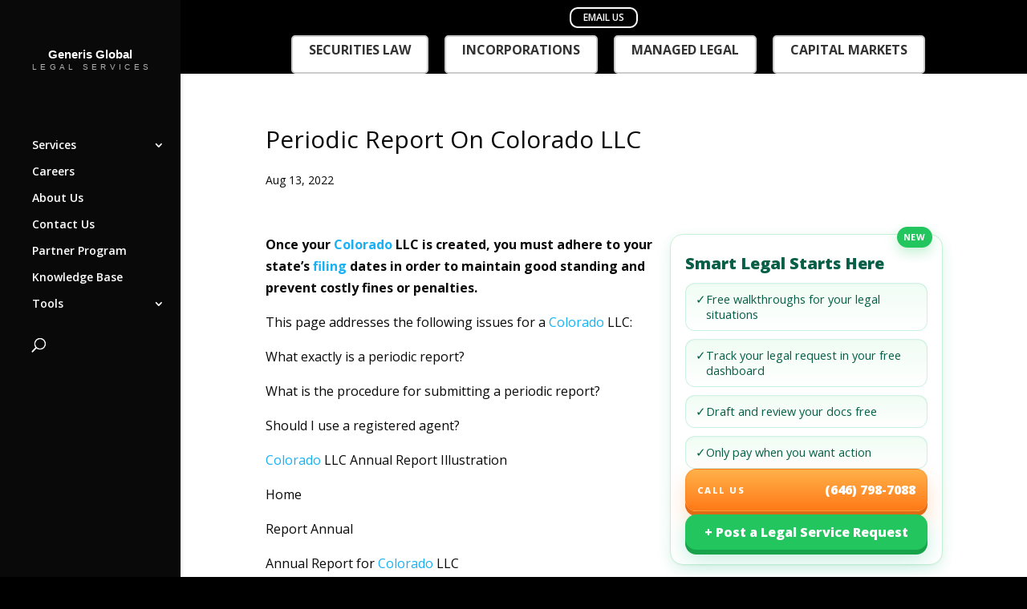

--- FILE ---
content_type: text/html; charset=UTF-8
request_url: https://generisonline.com/periodic-report-on-colorado-llc/
body_size: 33034
content:
<!DOCTYPE html>
<html lang="en-US">
<head>
	<meta charset="UTF-8" />
<meta http-equiv="X-UA-Compatible" content="IE=edge">
	<link rel="pingback" href="https://generisonline.com/xmlrpc.php" />

	<script type="b68a1ee13adc88c51cb3bd58-text/javascript">
		document.documentElement.className = 'js';
	</script>

	<meta name='robots' content='index, follow, max-image-preview:large, max-snippet:-1, max-video-preview:-1' />

	<!-- This site is optimized with the Yoast SEO Premium plugin v22.2 (Yoast SEO v26.8) - https://yoast.com/product/yoast-seo-premium-wordpress/ -->
	<title>Periodic Report On Colorado LLC</title>
	<meta name="description" content="Once your Colorado LLC is created, you must adhere to your state&#039;s filing dates in order to maintain good standing and prevent costly fines or penalties." />
	<link rel="canonical" href="https://generisonline.com/periodic-report-on-colorado-llc/" />
	<meta property="og:locale" content="en_US" />
	<meta property="og:type" content="article" />
	<meta property="og:title" content="Periodic Report On Colorado LLC" />
	<meta property="og:description" content="Once your Colorado LLC is created, you must adhere to your state&#039;s filing dates in order to maintain good standing and prevent costly fines or penalties." />
	<meta property="og:url" content="https://generisonline.com/periodic-report-on-colorado-llc/" />
	<meta property="og:site_name" content="Generis Global Legal Services" />
	<meta property="article:publisher" content="https://www.facebook.com/generis.global/" />
	<meta property="article:published_time" content="2022-08-13T09:01:44+00:00" />
	<meta property="og:image" content="https://generisonline.com/wp-content/uploads/2024/11/Periodic-Report-On-Colorado-LLC.png" />
	<meta property="og:image:width" content="640" />
	<meta property="og:image:height" content="360" />
	<meta property="og:image:type" content="image/png" />
	<meta name="author" content="Research Team" />
	<meta name="twitter:card" content="summary_large_image" />
	<meta name="twitter:creator" content="@generis_global" />
	<meta name="twitter:site" content="@generis_global" />
	<meta name="twitter:label1" content="Written by" />
	<meta name="twitter:data1" content="Research Team" />
	<meta name="twitter:label2" content="Est. reading time" />
	<meta name="twitter:data2" content="2 minutes" />
	<script type="application/ld+json" class="yoast-schema-graph">{"@context":"https://schema.org","@graph":[{"@type":"Article","@id":"https://generisonline.com/periodic-report-on-colorado-llc/#article","isPartOf":{"@id":"https://generisonline.com/periodic-report-on-colorado-llc/"},"author":{"name":"Research Team","@id":"https://generisonline.com/#/schema/person/668f4bcad03544857dd8ac8ebe52fb30"},"headline":"Periodic Report On Colorado LLC","datePublished":"2022-08-13T09:01:44+00:00","mainEntityOfPage":{"@id":"https://generisonline.com/periodic-report-on-colorado-llc/"},"wordCount":452,"commentCount":0,"publisher":{"@id":"https://generisonline.com/#organization"},"image":{"@id":"https://generisonline.com/periodic-report-on-colorado-llc/#primaryimage"},"thumbnailUrl":"https://generisonline.com/wp-content/uploads/2024/11/Periodic-Report-On-Colorado-LLC.png","inLanguage":"en-US","potentialAction":[{"@type":"CommentAction","name":"Comment","target":["https://generisonline.com/periodic-report-on-colorado-llc/#respond"]}],"copyrightYear":"2022","copyrightHolder":{"@id":"https://generisonline.com/#organization"}},{"@type":"WebPage","@id":"https://generisonline.com/periodic-report-on-colorado-llc/","url":"https://generisonline.com/periodic-report-on-colorado-llc/","name":"Periodic Report On Colorado LLC","isPartOf":{"@id":"https://generisonline.com/#website"},"primaryImageOfPage":{"@id":"https://generisonline.com/periodic-report-on-colorado-llc/#primaryimage"},"image":{"@id":"https://generisonline.com/periodic-report-on-colorado-llc/#primaryimage"},"thumbnailUrl":"https://generisonline.com/wp-content/uploads/2024/11/Periodic-Report-On-Colorado-LLC.png","datePublished":"2022-08-13T09:01:44+00:00","description":"Once your Colorado LLC is created, you must adhere to your state's filing dates in order to maintain good standing and prevent costly fines or penalties.","breadcrumb":{"@id":"https://generisonline.com/periodic-report-on-colorado-llc/#breadcrumb"},"inLanguage":"en-US","potentialAction":[{"@type":"ReadAction","target":["https://generisonline.com/periodic-report-on-colorado-llc/"]}]},{"@type":"ImageObject","inLanguage":"en-US","@id":"https://generisonline.com/periodic-report-on-colorado-llc/#primaryimage","url":"https://generisonline.com/wp-content/uploads/2024/11/Periodic-Report-On-Colorado-LLC.png","contentUrl":"https://generisonline.com/wp-content/uploads/2024/11/Periodic-Report-On-Colorado-LLC.png","width":640,"height":360,"caption":"Periodic Report On Colorado LLC"},{"@type":"BreadcrumbList","@id":"https://generisonline.com/periodic-report-on-colorado-llc/#breadcrumb","itemListElement":[{"@type":"ListItem","position":1,"name":"Home","item":"https://generisonline.com/"},{"@type":"ListItem","position":2,"name":"Knowledge Base","item":"https://generisonline.com/knowledge-base/"},{"@type":"ListItem","position":3,"name":"Periodic Report On Colorado LLC"}]},{"@type":"WebSite","@id":"https://generisonline.com/#website","url":"https://generisonline.com/","name":"Generis Global Legal Services","description":"Cost-effective. Simple. Fast.","publisher":{"@id":"https://generisonline.com/#organization"},"alternateName":"Generis Global Law Firm","potentialAction":[{"@type":"SearchAction","target":{"@type":"EntryPoint","urlTemplate":"https://generisonline.com/?s={search_term_string}"},"query-input":{"@type":"PropertyValueSpecification","valueRequired":true,"valueName":"search_term_string"}}],"inLanguage":"en-US"},{"@type":["Organization","Place"],"@id":"https://generisonline.com/#organization","name":"Generis Global Legal Services","url":"https://generisonline.com/","logo":{"@id":"https://generisonline.com/periodic-report-on-colorado-llc/#local-main-organization-logo"},"image":{"@id":"https://generisonline.com/periodic-report-on-colorado-llc/#local-main-organization-logo"},"sameAs":["https://www.facebook.com/generis.global/","https://x.com/generis_global","https://www.instagram.com/generis.global.legal.services/","https://www.linkedin.com/company/generis-global-legal-services","https://www.youtube.com/channel/UCssk_g9hRXNKyz5AEPGqIsg"],"address":{"@id":"https://generisonline.com/periodic-report-on-colorado-llc/#local-main-place-address"},"geo":{"@type":"GeoCoordinates","latitude":"40.7580448","longitude":"-73.9696712"},"telephone":["+16466669601"],"contactPoint":{"@type":"ContactPoint","telephone":"+16466669601","email":"mail@generisonline.com"},"openingHoursSpecification":[{"@type":"OpeningHoursSpecification","dayOfWeek":["Monday","Tuesday","Wednesday","Thursday","Friday","Saturday","Sunday"],"opens":"00:00","closes":"23:59"}],"email":"mail@generisonline.com","faxNumber":"+16466669601","areaServed":"United States"},{"@type":"Person","@id":"https://generisonline.com/#/schema/person/668f4bcad03544857dd8ac8ebe52fb30","name":"Research Team","image":{"@type":"ImageObject","inLanguage":"en-US","@id":"https://generisonline.com/#/schema/person/image/","url":"https://secure.gravatar.com/avatar/6e6025324f6a8d409bc66c5b442b06d6eb0a1e2ab2f04102e609793316a73b5e?s=96&d=mm&r=g","contentUrl":"https://secure.gravatar.com/avatar/6e6025324f6a8d409bc66c5b442b06d6eb0a1e2ab2f04102e609793316a73b5e?s=96&d=mm&r=g","caption":"Research Team"},"url":"https://generisonline.com/author/research-team/"},{"@type":"PostalAddress","@id":"https://generisonline.com/periodic-report-on-colorado-llc/#local-main-place-address","streetAddress":"880 3rd Avenue, , NY 10022, United States","addressLocality":"New York City","postalCode":"10022","addressRegion":"New York","addressCountry":"US"},{"@type":"ImageObject","inLanguage":"en-US","@id":"https://generisonline.com/periodic-report-on-colorado-llc/#local-main-organization-logo","url":"https://generisonline.com/wp-content/uploads/2019/08/Generis_Black-1212Recovered.png","contentUrl":"https://generisonline.com/wp-content/uploads/2019/08/Generis_Black-1212Recovered.png","width":748,"height":737,"caption":"Generis Global Legal Services"}]}</script>
	<meta name="geo.placename" content="New York City" />
	<meta name="geo.position" content="40.7580448;-73.9696712" />
	<meta name="geo.region" content="United States (US)" />
	<!-- / Yoast SEO Premium plugin. -->


<link rel='dns-prefetch' href='//js.hs-scripts.com' />
<link rel='dns-prefetch' href='//fonts.googleapis.com' />
<link rel="alternate" type="application/rss+xml" title="Generis Global Legal Services &raquo; Feed" href="https://generisonline.com/feed/" />
<link rel="alternate" type="application/rss+xml" title="Generis Global Legal Services &raquo; Comments Feed" href="https://generisonline.com/comments/feed/" />
<link rel="alternate" type="application/rss+xml" title="Generis Global Legal Services &raquo; Periodic Report On Colorado LLC Comments Feed" href="https://generisonline.com/periodic-report-on-colorado-llc/feed/" />
<link rel="alternate" title="oEmbed (JSON)" type="application/json+oembed" href="https://generisonline.com/wp-json/oembed/1.0/embed?url=https%3A%2F%2Fgenerisonline.com%2Fperiodic-report-on-colorado-llc%2F" />
<link rel="alternate" title="oEmbed (XML)" type="text/xml+oembed" href="https://generisonline.com/wp-json/oembed/1.0/embed?url=https%3A%2F%2Fgenerisonline.com%2Fperiodic-report-on-colorado-llc%2F&#038;format=xml" />
<meta content="Divi v.4.9.4" name="generator"/><style id='wp-img-auto-sizes-contain-inline-css' type='text/css'>
img:is([sizes=auto i],[sizes^="auto," i]){contain-intrinsic-size:3000px 1500px}
/*# sourceURL=wp-img-auto-sizes-contain-inline-css */
</style>
<style id='wp-emoji-styles-inline-css' type='text/css'>

	img.wp-smiley, img.emoji {
		display: inline !important;
		border: none !important;
		box-shadow: none !important;
		height: 1em !important;
		width: 1em !important;
		margin: 0 0.07em !important;
		vertical-align: -0.1em !important;
		background: none !important;
		padding: 0 !important;
	}
/*# sourceURL=wp-emoji-styles-inline-css */
</style>
<style id='wp-block-library-inline-css' type='text/css'>
:root{--wp-block-synced-color:#7a00df;--wp-block-synced-color--rgb:122,0,223;--wp-bound-block-color:var(--wp-block-synced-color);--wp-editor-canvas-background:#ddd;--wp-admin-theme-color:#007cba;--wp-admin-theme-color--rgb:0,124,186;--wp-admin-theme-color-darker-10:#006ba1;--wp-admin-theme-color-darker-10--rgb:0,107,160.5;--wp-admin-theme-color-darker-20:#005a87;--wp-admin-theme-color-darker-20--rgb:0,90,135;--wp-admin-border-width-focus:2px}@media (min-resolution:192dpi){:root{--wp-admin-border-width-focus:1.5px}}.wp-element-button{cursor:pointer}:root .has-very-light-gray-background-color{background-color:#eee}:root .has-very-dark-gray-background-color{background-color:#313131}:root .has-very-light-gray-color{color:#eee}:root .has-very-dark-gray-color{color:#313131}:root .has-vivid-green-cyan-to-vivid-cyan-blue-gradient-background{background:linear-gradient(135deg,#00d084,#0693e3)}:root .has-purple-crush-gradient-background{background:linear-gradient(135deg,#34e2e4,#4721fb 50%,#ab1dfe)}:root .has-hazy-dawn-gradient-background{background:linear-gradient(135deg,#faaca8,#dad0ec)}:root .has-subdued-olive-gradient-background{background:linear-gradient(135deg,#fafae1,#67a671)}:root .has-atomic-cream-gradient-background{background:linear-gradient(135deg,#fdd79a,#004a59)}:root .has-nightshade-gradient-background{background:linear-gradient(135deg,#330968,#31cdcf)}:root .has-midnight-gradient-background{background:linear-gradient(135deg,#020381,#2874fc)}:root{--wp--preset--font-size--normal:16px;--wp--preset--font-size--huge:42px}.has-regular-font-size{font-size:1em}.has-larger-font-size{font-size:2.625em}.has-normal-font-size{font-size:var(--wp--preset--font-size--normal)}.has-huge-font-size{font-size:var(--wp--preset--font-size--huge)}.has-text-align-center{text-align:center}.has-text-align-left{text-align:left}.has-text-align-right{text-align:right}.has-fit-text{white-space:nowrap!important}#end-resizable-editor-section{display:none}.aligncenter{clear:both}.items-justified-left{justify-content:flex-start}.items-justified-center{justify-content:center}.items-justified-right{justify-content:flex-end}.items-justified-space-between{justify-content:space-between}.screen-reader-text{border:0;clip-path:inset(50%);height:1px;margin:-1px;overflow:hidden;padding:0;position:absolute;width:1px;word-wrap:normal!important}.screen-reader-text:focus{background-color:#ddd;clip-path:none;color:#444;display:block;font-size:1em;height:auto;left:5px;line-height:normal;padding:15px 23px 14px;text-decoration:none;top:5px;width:auto;z-index:100000}html :where(.has-border-color){border-style:solid}html :where([style*=border-top-color]){border-top-style:solid}html :where([style*=border-right-color]){border-right-style:solid}html :where([style*=border-bottom-color]){border-bottom-style:solid}html :where([style*=border-left-color]){border-left-style:solid}html :where([style*=border-width]){border-style:solid}html :where([style*=border-top-width]){border-top-style:solid}html :where([style*=border-right-width]){border-right-style:solid}html :where([style*=border-bottom-width]){border-bottom-style:solid}html :where([style*=border-left-width]){border-left-style:solid}html :where(img[class*=wp-image-]){height:auto;max-width:100%}:where(figure){margin:0 0 1em}html :where(.is-position-sticky){--wp-admin--admin-bar--position-offset:var(--wp-admin--admin-bar--height,0px)}@media screen and (max-width:600px){html :where(.is-position-sticky){--wp-admin--admin-bar--position-offset:0px}}

/*# sourceURL=wp-block-library-inline-css */
</style><style id='wp-block-latest-posts-inline-css' type='text/css'>
.wp-block-latest-posts{box-sizing:border-box}.wp-block-latest-posts.alignleft{margin-right:2em}.wp-block-latest-posts.alignright{margin-left:2em}.wp-block-latest-posts.wp-block-latest-posts__list{list-style:none}.wp-block-latest-posts.wp-block-latest-posts__list li{clear:both;overflow-wrap:break-word}.wp-block-latest-posts.is-grid{display:flex;flex-wrap:wrap}.wp-block-latest-posts.is-grid li{margin:0 1.25em 1.25em 0;width:100%}@media (min-width:600px){.wp-block-latest-posts.columns-2 li{width:calc(50% - .625em)}.wp-block-latest-posts.columns-2 li:nth-child(2n){margin-right:0}.wp-block-latest-posts.columns-3 li{width:calc(33.33333% - .83333em)}.wp-block-latest-posts.columns-3 li:nth-child(3n){margin-right:0}.wp-block-latest-posts.columns-4 li{width:calc(25% - .9375em)}.wp-block-latest-posts.columns-4 li:nth-child(4n){margin-right:0}.wp-block-latest-posts.columns-5 li{width:calc(20% - 1em)}.wp-block-latest-posts.columns-5 li:nth-child(5n){margin-right:0}.wp-block-latest-posts.columns-6 li{width:calc(16.66667% - 1.04167em)}.wp-block-latest-posts.columns-6 li:nth-child(6n){margin-right:0}}:root :where(.wp-block-latest-posts.is-grid){padding:0}:root :where(.wp-block-latest-posts.wp-block-latest-posts__list){padding-left:0}.wp-block-latest-posts__post-author,.wp-block-latest-posts__post-date{display:block;font-size:.8125em}.wp-block-latest-posts__post-excerpt,.wp-block-latest-posts__post-full-content{margin-bottom:1em;margin-top:.5em}.wp-block-latest-posts__featured-image a{display:inline-block}.wp-block-latest-posts__featured-image img{height:auto;max-width:100%;width:auto}.wp-block-latest-posts__featured-image.alignleft{float:left;margin-right:1em}.wp-block-latest-posts__featured-image.alignright{float:right;margin-left:1em}.wp-block-latest-posts__featured-image.aligncenter{margin-bottom:1em;text-align:center}
/*# sourceURL=https://generisonline.com/wp-includes/blocks/latest-posts/style.min.css */
</style>
<style id='global-styles-inline-css' type='text/css'>
:root{--wp--preset--aspect-ratio--square: 1;--wp--preset--aspect-ratio--4-3: 4/3;--wp--preset--aspect-ratio--3-4: 3/4;--wp--preset--aspect-ratio--3-2: 3/2;--wp--preset--aspect-ratio--2-3: 2/3;--wp--preset--aspect-ratio--16-9: 16/9;--wp--preset--aspect-ratio--9-16: 9/16;--wp--preset--color--black: #000000;--wp--preset--color--cyan-bluish-gray: #abb8c3;--wp--preset--color--white: #ffffff;--wp--preset--color--pale-pink: #f78da7;--wp--preset--color--vivid-red: #cf2e2e;--wp--preset--color--luminous-vivid-orange: #ff6900;--wp--preset--color--luminous-vivid-amber: #fcb900;--wp--preset--color--light-green-cyan: #7bdcb5;--wp--preset--color--vivid-green-cyan: #00d084;--wp--preset--color--pale-cyan-blue: #8ed1fc;--wp--preset--color--vivid-cyan-blue: #0693e3;--wp--preset--color--vivid-purple: #9b51e0;--wp--preset--gradient--vivid-cyan-blue-to-vivid-purple: linear-gradient(135deg,rgb(6,147,227) 0%,rgb(155,81,224) 100%);--wp--preset--gradient--light-green-cyan-to-vivid-green-cyan: linear-gradient(135deg,rgb(122,220,180) 0%,rgb(0,208,130) 100%);--wp--preset--gradient--luminous-vivid-amber-to-luminous-vivid-orange: linear-gradient(135deg,rgb(252,185,0) 0%,rgb(255,105,0) 100%);--wp--preset--gradient--luminous-vivid-orange-to-vivid-red: linear-gradient(135deg,rgb(255,105,0) 0%,rgb(207,46,46) 100%);--wp--preset--gradient--very-light-gray-to-cyan-bluish-gray: linear-gradient(135deg,rgb(238,238,238) 0%,rgb(169,184,195) 100%);--wp--preset--gradient--cool-to-warm-spectrum: linear-gradient(135deg,rgb(74,234,220) 0%,rgb(151,120,209) 20%,rgb(207,42,186) 40%,rgb(238,44,130) 60%,rgb(251,105,98) 80%,rgb(254,248,76) 100%);--wp--preset--gradient--blush-light-purple: linear-gradient(135deg,rgb(255,206,236) 0%,rgb(152,150,240) 100%);--wp--preset--gradient--blush-bordeaux: linear-gradient(135deg,rgb(254,205,165) 0%,rgb(254,45,45) 50%,rgb(107,0,62) 100%);--wp--preset--gradient--luminous-dusk: linear-gradient(135deg,rgb(255,203,112) 0%,rgb(199,81,192) 50%,rgb(65,88,208) 100%);--wp--preset--gradient--pale-ocean: linear-gradient(135deg,rgb(255,245,203) 0%,rgb(182,227,212) 50%,rgb(51,167,181) 100%);--wp--preset--gradient--electric-grass: linear-gradient(135deg,rgb(202,248,128) 0%,rgb(113,206,126) 100%);--wp--preset--gradient--midnight: linear-gradient(135deg,rgb(2,3,129) 0%,rgb(40,116,252) 100%);--wp--preset--font-size--small: 13px;--wp--preset--font-size--medium: 20px;--wp--preset--font-size--large: 36px;--wp--preset--font-size--x-large: 42px;--wp--preset--spacing--20: 0.44rem;--wp--preset--spacing--30: 0.67rem;--wp--preset--spacing--40: 1rem;--wp--preset--spacing--50: 1.5rem;--wp--preset--spacing--60: 2.25rem;--wp--preset--spacing--70: 3.38rem;--wp--preset--spacing--80: 5.06rem;--wp--preset--shadow--natural: 6px 6px 9px rgba(0, 0, 0, 0.2);--wp--preset--shadow--deep: 12px 12px 50px rgba(0, 0, 0, 0.4);--wp--preset--shadow--sharp: 6px 6px 0px rgba(0, 0, 0, 0.2);--wp--preset--shadow--outlined: 6px 6px 0px -3px rgb(255, 255, 255), 6px 6px rgb(0, 0, 0);--wp--preset--shadow--crisp: 6px 6px 0px rgb(0, 0, 0);}:where(.is-layout-flex){gap: 0.5em;}:where(.is-layout-grid){gap: 0.5em;}body .is-layout-flex{display: flex;}.is-layout-flex{flex-wrap: wrap;align-items: center;}.is-layout-flex > :is(*, div){margin: 0;}body .is-layout-grid{display: grid;}.is-layout-grid > :is(*, div){margin: 0;}:where(.wp-block-columns.is-layout-flex){gap: 2em;}:where(.wp-block-columns.is-layout-grid){gap: 2em;}:where(.wp-block-post-template.is-layout-flex){gap: 1.25em;}:where(.wp-block-post-template.is-layout-grid){gap: 1.25em;}.has-black-color{color: var(--wp--preset--color--black) !important;}.has-cyan-bluish-gray-color{color: var(--wp--preset--color--cyan-bluish-gray) !important;}.has-white-color{color: var(--wp--preset--color--white) !important;}.has-pale-pink-color{color: var(--wp--preset--color--pale-pink) !important;}.has-vivid-red-color{color: var(--wp--preset--color--vivid-red) !important;}.has-luminous-vivid-orange-color{color: var(--wp--preset--color--luminous-vivid-orange) !important;}.has-luminous-vivid-amber-color{color: var(--wp--preset--color--luminous-vivid-amber) !important;}.has-light-green-cyan-color{color: var(--wp--preset--color--light-green-cyan) !important;}.has-vivid-green-cyan-color{color: var(--wp--preset--color--vivid-green-cyan) !important;}.has-pale-cyan-blue-color{color: var(--wp--preset--color--pale-cyan-blue) !important;}.has-vivid-cyan-blue-color{color: var(--wp--preset--color--vivid-cyan-blue) !important;}.has-vivid-purple-color{color: var(--wp--preset--color--vivid-purple) !important;}.has-black-background-color{background-color: var(--wp--preset--color--black) !important;}.has-cyan-bluish-gray-background-color{background-color: var(--wp--preset--color--cyan-bluish-gray) !important;}.has-white-background-color{background-color: var(--wp--preset--color--white) !important;}.has-pale-pink-background-color{background-color: var(--wp--preset--color--pale-pink) !important;}.has-vivid-red-background-color{background-color: var(--wp--preset--color--vivid-red) !important;}.has-luminous-vivid-orange-background-color{background-color: var(--wp--preset--color--luminous-vivid-orange) !important;}.has-luminous-vivid-amber-background-color{background-color: var(--wp--preset--color--luminous-vivid-amber) !important;}.has-light-green-cyan-background-color{background-color: var(--wp--preset--color--light-green-cyan) !important;}.has-vivid-green-cyan-background-color{background-color: var(--wp--preset--color--vivid-green-cyan) !important;}.has-pale-cyan-blue-background-color{background-color: var(--wp--preset--color--pale-cyan-blue) !important;}.has-vivid-cyan-blue-background-color{background-color: var(--wp--preset--color--vivid-cyan-blue) !important;}.has-vivid-purple-background-color{background-color: var(--wp--preset--color--vivid-purple) !important;}.has-black-border-color{border-color: var(--wp--preset--color--black) !important;}.has-cyan-bluish-gray-border-color{border-color: var(--wp--preset--color--cyan-bluish-gray) !important;}.has-white-border-color{border-color: var(--wp--preset--color--white) !important;}.has-pale-pink-border-color{border-color: var(--wp--preset--color--pale-pink) !important;}.has-vivid-red-border-color{border-color: var(--wp--preset--color--vivid-red) !important;}.has-luminous-vivid-orange-border-color{border-color: var(--wp--preset--color--luminous-vivid-orange) !important;}.has-luminous-vivid-amber-border-color{border-color: var(--wp--preset--color--luminous-vivid-amber) !important;}.has-light-green-cyan-border-color{border-color: var(--wp--preset--color--light-green-cyan) !important;}.has-vivid-green-cyan-border-color{border-color: var(--wp--preset--color--vivid-green-cyan) !important;}.has-pale-cyan-blue-border-color{border-color: var(--wp--preset--color--pale-cyan-blue) !important;}.has-vivid-cyan-blue-border-color{border-color: var(--wp--preset--color--vivid-cyan-blue) !important;}.has-vivid-purple-border-color{border-color: var(--wp--preset--color--vivid-purple) !important;}.has-vivid-cyan-blue-to-vivid-purple-gradient-background{background: var(--wp--preset--gradient--vivid-cyan-blue-to-vivid-purple) !important;}.has-light-green-cyan-to-vivid-green-cyan-gradient-background{background: var(--wp--preset--gradient--light-green-cyan-to-vivid-green-cyan) !important;}.has-luminous-vivid-amber-to-luminous-vivid-orange-gradient-background{background: var(--wp--preset--gradient--luminous-vivid-amber-to-luminous-vivid-orange) !important;}.has-luminous-vivid-orange-to-vivid-red-gradient-background{background: var(--wp--preset--gradient--luminous-vivid-orange-to-vivid-red) !important;}.has-very-light-gray-to-cyan-bluish-gray-gradient-background{background: var(--wp--preset--gradient--very-light-gray-to-cyan-bluish-gray) !important;}.has-cool-to-warm-spectrum-gradient-background{background: var(--wp--preset--gradient--cool-to-warm-spectrum) !important;}.has-blush-light-purple-gradient-background{background: var(--wp--preset--gradient--blush-light-purple) !important;}.has-blush-bordeaux-gradient-background{background: var(--wp--preset--gradient--blush-bordeaux) !important;}.has-luminous-dusk-gradient-background{background: var(--wp--preset--gradient--luminous-dusk) !important;}.has-pale-ocean-gradient-background{background: var(--wp--preset--gradient--pale-ocean) !important;}.has-electric-grass-gradient-background{background: var(--wp--preset--gradient--electric-grass) !important;}.has-midnight-gradient-background{background: var(--wp--preset--gradient--midnight) !important;}.has-small-font-size{font-size: var(--wp--preset--font-size--small) !important;}.has-medium-font-size{font-size: var(--wp--preset--font-size--medium) !important;}.has-large-font-size{font-size: var(--wp--preset--font-size--large) !important;}.has-x-large-font-size{font-size: var(--wp--preset--font-size--x-large) !important;}
/*# sourceURL=global-styles-inline-css */
</style>

<style id='classic-theme-styles-inline-css' type='text/css'>
/*! This file is auto-generated */
.wp-block-button__link{color:#fff;background-color:#32373c;border-radius:9999px;box-shadow:none;text-decoration:none;padding:calc(.667em + 2px) calc(1.333em + 2px);font-size:1.125em}.wp-block-file__button{background:#32373c;color:#fff;text-decoration:none}
/*# sourceURL=/wp-includes/css/classic-themes.min.css */
</style>
<style id='ggja-inline-inline-css' type='text/css'>

      :root{
        --gg-green:#0b6b53;
        --gg-green-700:#094f3c;
        --gg-green-50:#f3f7f5;
        --gg-border:#e8ecea;
        --gg-shadow:0 1px 2px rgba(0,0,0,.04), 0 8px 24px rgba(11,107,83,.06);
      }
      .ggja-wrap{max-width:1100px;margin:0 auto;padding:16px}
      .ggj-divider{height:1px;background:#eef2f0;margin:8px 0 16px;border-radius:1px}
      .ggja-hero{display:flex;flex-direction:column;gap:14px;margin:6px 0 18px}
      .entry-content{line-height:1.7}

      .ggja-meta{display:flex;flex-wrap:wrap;gap:14px;align-items:center;color:#355c54}
      .ggja-meta-item{display:inline-flex;align-items:center;gap:8px;font-size:14px}
      .ggja-meta-item svg{width:18px;height:18px;fill:var(--gg-green)}

      .ggja-cta{display:flex;gap:12px;flex-wrap:wrap}
      .ggja-btn{display:inline-block;padding:11px 16px;border:1px solid var(--gg-green);border-radius:12px;text-decoration:none;line-height:1;cursor:pointer}
      .ggja-btn.primary{background:var(--gg-green);color:#fff}
      .ggja-btn.outline{background:#fff;color:#0b6b53}
      .ggja-btn.ghost{background:#fff;border-color:#dfe9e5;color:#0b6b53}

      .ggja-card{background:#fff;border:1px solid var(--gg-border);border-radius:16px;padding:18px;box-shadow:var(--gg-shadow)}
      .ggja-card h3{margin:0 0 12px;font-size:16px}
      .ggja-kv{display:grid;grid-template-columns:120px 1fr;gap:8px 16px;font-size:14px}
      .ggja-kv dd{margin:0}
      .ggja-kv dt{color:#5a6b65}

      .ggja-flow:after{content:"";display:block;clear:both}
      @media(min-width:901px){ .ggja-aside{float:right;width:340px;margin:0 0 18px 28px} }
      @media(max-width:900px){ .ggja-aside{float:none;width:auto;margin:0 0 18px 0} }

      /* Modal + success animation */
      .ggja-modal-backdrop{position:fixed;inset:0;background:rgba(0,0,0,.45);display:none;align-items:center;justify-content:center;z-index:9999}
      .ggja-modal{background:#fff;max-width:520px;width:92%;border-radius:16px;padding:20px;box-shadow:var(--gg-shadow)}
      .ggja-field{margin:12px 0}
      .gja-search-btn{height:44px}
      .ggja-field input[type=text],.ggja-field input[type=email],.ggja-field input[type=tel]{width:100%;padding:11px;border:1px solid #ddd;border-radius:10px}
      .ggja-actions{display:flex;gap:10px;justify-content:flex-end;margin-top:12px}
      .ggja-ok{color:var(--gg-green)} .ggja-err{color:#b00020}
      .ggja-hide{display:none !important;}

/* Success pane, text only */
.ggja-success{ text-align:center; padding:16px 8px; }
.ggja-check{ display:none !important; }   /* hide the circle/tick */



      @keyframes ggja-pop{0%{transform:scale(.7);opacity:.5}100%{transform:scale(1);opacity:1}}
      @keyframes ggja-draw{0%{opacity:0;transform:rotate(45deg) scale(.7)}100%{opacity:1;transform:rotate(45deg) scale(1)}}

      /* Archive grid + filters (center aligned) */
      .jobs-archive h1{text-align:center;margin-bottom:8px}
      .ggja-archive-header{display:flex;gap:16px;flex-wrap:wrap;align-items:flex-end;justify-content:center;margin:10px 0 18px}
      .ggja-fieldset{display:flex;flex-direction:column;gap:6px;min-width:260px}
      .ggja-fieldset label{font-size:12px;color:#5a6b65;text-align:center}
      .ggja-input,.ggja-select{padding:12px;border:1px solid var(--gg-border);border-radius:12px;min-width:260px;height:44px}
      .ggja-archive-grid{display:grid;grid-template-columns:repeat(3,1fr);gap:16px}
      @media(max-width:1000px){.ggja-archive-grid{grid-template-columns:repeat(2,1fr)}}
      @media(max-width:640px){.ggja-archive-grid{grid-template-columns:1fr}}
      .ggja-card .meta{display:flex;gap:10px;flex-wrap:wrap;color:#355c54;font-size:13px;margin-top:6px}
      .ggja-card .meta span{display:inline-flex;align-items:center;gap:6px}
      .ggja-card h4{margin:0 0 6px}
      .ggja-pager{display:flex;gap:8px;justify-content:center;margin:18px 0}
      .gja-money{color:#355c54;margin:10px 0 0}
      .ggja-pager a,.ggja-pager span{padding:8px 12px;border:1px solid var(--gg-border);border-radius:10px;text-decoration:none}
      .ggja-pager .current{background:var(--gg-green);color:#fff;border-color:var(--gg-green)}
    
/*# sourceURL=ggja-inline-inline-css */
</style>
<link rel='stylesheet' id='country-business-button-css' href='https://generisonline.com/wp-content/plugins/country-business-button/css/style.css?ver=1769361995' type='text/css' media='all' />
<style id='dhb-inline-style-inline-css' type='text/css'>

		:root{
			--dhb-btn-width: 260px; /* set BOTH buttons to same width on desktop */
		}

		/* Wrapper (desktop default) */
		#dhb-wrap {
			position: fixed;
			left: 20px;
			bottom: 24px;
			z-index: 99999;
			display: flex;
			flex-direction: column;
			align-items: center; /* center-align buttons with each other */
			gap: 12px;
			font-family: inherit;
		}

		/* Base CTA button */
		.dhb-btn {
			position: relative;
			display: inline-flex;
			flex-direction: column;
			align-items: center;
			justify-content: center;
			gap: 2px;
			width: var(--dhb-btn-width); /* uniform width */
			box-sizing: border-box;
			text-decoration: none;
			text-align: center;
			font-weight: 700;
			line-height: 1.15;
			color: #ffffff;
			white-space: normal;
			transition: transform .15s ease, box-shadow .15s ease, filter .15s ease;
			-webkit-tap-highlight-color: transparent;
		}

		.dhb-btn:hover,
		.dhb-btn:focus {
			transform: translateY(-2px);
			outline: none;
			filter: brightness(1.03);
		}

		.dhb-btn:active {
			transform: translateY(0);
		}

		/* Default type scale (used by green button) */
		.dhb-btn .dhb-main { font-size: 18px; font-weight: 800; color: inherit; }
		.dhb-btn .dhb-sub  { font-size: 12.5px; font-weight: 700; color: inherit; margin-top: 1px; }

		/* Green button (project) */
		#desktop-hover-button {
			padding: 16px 24px;
			border-radius: 20px;
			background: linear-gradient(180deg, #5ed06f 0%, #34be5d 100%);
			box-shadow:
				inset 0 -3px 0 rgba(0,0,0,0.10),
				0 8px 0 #2aa553,
				0 14px 26px rgba(52,190,93,0.35);
		}
		#desktop-hover-button:hover,
		#desktop-hover-button:focus {
			box-shadow:
				inset 0 -3px 0 rgba(0,0,0,0.10),
				0 10px 0 #2aa553,
				0 18px 30px rgba(52,190,93,0.40);
		}
		#desktop-hover-button:active {
			box-shadow:
				inset 0 -2px 0 rgba(0,0,0,0.12),
				0 6px 0 #2aa553,
				0 12px 22px rgba(52,190,93,0.30);
		}

		/* Orange button (call) */
		#dhb-call-button {
			padding: 12px 20px; /* smaller than green */
			border-radius: 18px; /* slightly tighter */
			background: linear-gradient(180deg, #ffb14a 0%, #ff7a18 100%);
			box-shadow:
				inset 0 -3px 0 rgba(0,0,0,0.10),
				0 8px 0 #e56a12,
				0 14px 26px rgba(255,122,24,0.35);
		}
		#dhb-call-button:hover,
		#dhb-call-button:focus {
			box-shadow:
				inset 0 -3px 0 rgba(0,0,0,0.10),
				0 10px 0 #e56a12,
				0 18px 30px rgba(255,122,24,0.40);
		}
		#dhb-call-button:active {
			box-shadow:
				inset 0 -2px 0 rgba(0,0,0,0.12),
				0 6px 0 #e56a12,
				0 12px 22px rgba(255,122,24,0.30);
		}

		/* Call button typography: label smaller, number larger */
		#dhb-call-button .dhb-main {
			font-size: 12px;
			font-weight: 800;
			letter-spacing: 0.2px;
			opacity: 0.95;
		}
		#dhb-call-button .dhb-sub {
			font-size: 16px;
			font-weight: 900;
			margin-top: 2px;
		}

		/* Mobile Pages: center-bottom, safe-area aware, responsive width */
		@media (max-width: 768px) {
			:root{
				--dhb-btn-width: min(92vw, 320px); /* both buttons match width on mobile */
			}

			#dhb-wrap {
				left: 50%;
				bottom: calc(16px + env(safe-area-inset-bottom));
				transform: translateX(-50%);
				align-items: center;
				width: auto;
				gap: 10px;
			}

			/* Green on mobile */
			#desktop-hover-button {
				padding: 14px 20px;
				border-radius: 9999px;
			}
			#desktop-hover-button .dhb-main { font-size: 16px; }
			#desktop-hover-button .dhb-sub  { font-size: 12px; }

			/* Orange on mobile (still slightly smaller) */
			#dhb-call-button {
				padding: 11px 18px;
				border-radius: 9999px;
			}
			#dhb-call-button .dhb-main { font-size: 11.5px; }
			#dhb-call-button .dhb-sub  { font-size: 15.5px; }
		}
	
/*# sourceURL=dhb-inline-style-inline-css */
</style>
<link rel='stylesheet' id='ez-toc-css' href='https://generisonline.com/wp-content/plugins/easy-table-of-contents/assets/css/screen.min.css?ver=2.0.80' type='text/css' media='all' />
<style id='ez-toc-inline-css' type='text/css'>
div#ez-toc-container .ez-toc-title {font-size: 120%;}div#ez-toc-container .ez-toc-title {font-weight: 500;}div#ez-toc-container ul li , div#ez-toc-container ul li a {font-size: 95%;}div#ez-toc-container ul li , div#ez-toc-container ul li a {font-weight: 500;}div#ez-toc-container nav ul ul li {font-size: 90%;}.ez-toc-box-title {font-weight: bold; margin-bottom: 10px; text-align: center; text-transform: uppercase; letter-spacing: 1px; color: #666; padding-bottom: 5px;position:absolute;top:-4%;left:5%;background-color: inherit;transition: top 0.3s ease;}.ez-toc-box-title.toc-closed {top:-25%;}
.ez-toc-container-direction {direction: ltr;}.ez-toc-counter ul{counter-reset: item ;}.ez-toc-counter nav ul li a::before {content: counters(item, '.', decimal) '. ';display: inline-block;counter-increment: item;flex-grow: 0;flex-shrink: 0;margin-right: .2em; float: left; }.ez-toc-widget-direction {direction: ltr;}.ez-toc-widget-container ul{counter-reset: item ;}.ez-toc-widget-container nav ul li a::before {content: counters(item, '.', decimal) '. ';display: inline-block;counter-increment: item;flex-grow: 0;flex-shrink: 0;margin-right: .2em; float: left; }
/*# sourceURL=ez-toc-inline-css */
</style>
<link rel='stylesheet' id='divi-fonts-css' href='https://fonts.googleapis.com/css?family=Open+Sans:300italic,400italic,600italic,700italic,800italic,400,300,600,700,800&#038;subset=latin,latin-ext&#038;display=swap' type='text/css' media='all' />
<link rel='stylesheet' id='divi-style-css' href='https://generisonline.com/wp-content/themes/Divi%202/style.css?ver=4.9.4' type='text/css' media='all' />
<link rel='stylesheet' id='dashicons-css' href='https://generisonline.com/wp-includes/css/dashicons.min.css?ver=6.9' type='text/css' media='all' />
<script type="b68a1ee13adc88c51cb3bd58-text/javascript" src="https://generisonline.com/wp-content/plugins/svg-support/vendor/DOMPurify/DOMPurify.min.js?ver=1.0.1" id="bodhi-dompurify-library-js"></script>
<script type="b68a1ee13adc88c51cb3bd58-text/javascript" src="https://generisonline.com/wp-includes/js/jquery/jquery.min.js?ver=3.7.1" id="jquery-core-js"></script>
<script type="b68a1ee13adc88c51cb3bd58-text/javascript" src="https://generisonline.com/wp-includes/js/jquery/jquery-migrate.min.js?ver=3.4.1" id="jquery-migrate-js"></script>
<script type="b68a1ee13adc88c51cb3bd58-text/javascript" src="https://generisonline.com/wp-content/plugins/svg-support/js/min/svgs-inline-min.js?ver=2.5.8" id="bodhi_svg_inline-js"></script>
<script type="b68a1ee13adc88c51cb3bd58-text/javascript" id="bodhi_svg_inline-js-after">
/* <![CDATA[ */
cssTarget={"Bodhi":"img.style-svg","ForceInlineSVG":"style-svg"};ForceInlineSVGActive="false";frontSanitizationEnabled="on";
//# sourceURL=bodhi_svg_inline-js-after
/* ]]> */
</script>
<link rel="https://api.w.org/" href="https://generisonline.com/wp-json/" /><link rel="alternate" title="JSON" type="application/json" href="https://generisonline.com/wp-json/wp/v2/posts/230849" /><link rel="EditURI" type="application/rsd+xml" title="RSD" href="https://generisonline.com/xmlrpc.php?rsd" />
<meta name="generator" content="WordPress 6.9" />
<link rel='shortlink' href='https://generisonline.com/?p=230849' />
<style>
/* Layout */
.single-post .gg-legal-layout{ display:flex; align-items:flex-start; gap:28px; max-width:100%; }
.single-post .gg-legal-main{ min-width:0; flex:1 1 auto; }
.single-post .gg-legal-sidebar{ flex:0 0 340px; max-width:340px; position:relative; z-index:2; }

/* Full CTA card (used on posts without infobox) */
.single-post .gg-legal-card{
  position: sticky; top: 16px; z-index: 50;
  background:#fff; isolation:isolate;
  border:1px solid #c7f1d7; border-radius:16px;
  box-shadow:0 1px 2px rgba(0,0,0,.04), 0 6px 18px rgba(16,185,129,.14);
  padding:18px; display:flex; flex-direction:column; gap:14px;
}
body.admin-bar .single-post .gg-legal-card{ top:64px; }
@media (max-width:782px){ body.admin-bar .single-post .gg-legal-card{ top:46px; } }
.single-post .gg-legal-badge{
  position:absolute; top:-10px; right:12px; background:#22c55e; color:#fff;
  font-size:11px; font-weight:700; letter-spacing:.06em; padding:4px 8px; border-radius:9999px;
  box-shadow:0 6px 16px rgba(34,197,94,.28);
}
.single-post .gg-legal-title{ margin:6px 0 2px; font-size:20px; line-height:1.2; font-weight:800; color:#065f46; }

/* Pills */
.single-post .gg-legal-pills{ display:grid; gap:10px; }
.single-post .gg-pill{
  display:flex; align-items:flex-start; gap:10px; padding:10px 12px; border-radius:12px;
  border:1px solid rgba(16,185,129,.18); box-shadow:0 1px 2px rgba(0,0,0,.03) inset;
  color:#065f46; font-size:14.5px; line-height:1.35;
  background:linear-gradient(180deg, #f0fdf4 0%, #ffffff 100%);
}

/* CTA button style (shared green) */
.single-post .gg-cta-wrap{ margin-top:4px; }
.single-post .gg-intake-btn{
  position:relative; display:inline-flex; align-items:center; justify-content:center;
  background:#22c55e; color:#fff !important; text-decoration:none;
  padding:14px 20px; font-weight:800; font-size:16px; line-height:1; border-radius:14px;
  box-shadow:0 6px 0 #16a34a, 0 12px 24px rgba(16,185,129,.25);
  transition:transform .08s ease, box-shadow .2s ease, opacity .2s ease;
  width:100%; white-space:nowrap; text-align:center; -webkit-tap-highlight-color:transparent;
}
.single-post .gg-intake-btn:hover{ transform:translateY(-1px); box-shadow:0 7px 0 #16a34a, 0 16px 28px rgba(16,185,129,.28); }
.single-post .gg-intake-btn:active{ transform:translateY(0); box-shadow:0 4px 0 #16a34a, 0 8px 16px rgba(16,185,129,.22); }

/* ORANGE CALL BUTTON (distinct from pills + CTA) */
.gg-call-btn{
  position:relative;
  display:flex;
  align-items:center;
  justify-content:space-between;
  gap:12px;
  width:100%;
  padding:12px 14px;
  border-radius:14px;
  text-decoration:none;
  background:linear-gradient(180deg, #ffb14a 0%, #ff7a18 100%);
  color:#ffffff !important;
  border:1px solid rgba(255,122,24,.35);
  box-shadow:0 6px 0 #e56a12, 0 14px 26px rgba(255,122,24,.26);
  transition:transform .08s ease, box-shadow .2s ease, filter .2s ease;
  -webkit-tap-highlight-color:transparent;
}
.gg-call-btn:hover{
  transform:translateY(-1px);
  box-shadow:0 7px 0 #e56a12, 0 18px 30px rgba(255,122,24,.30);
  filter:brightness(1.02);
}
.gg-call-btn:active{
  transform:translateY(0);
  box-shadow:0 4px 0 #e56a12, 0 10px 18px rgba(255,122,24,.24);
}
.gg-call-btn .gg-call-label{
  font-size:11px;
  font-weight:900;
  letter-spacing:.14em;
  text-transform:uppercase;
  opacity:.95;
  white-space:nowrap;
}
.gg-call-btn .gg-call-num{
  font-size:16px;
  font-weight:950;
  white-space:nowrap;
}
@media (max-width:980px){
  .gg-call-btn .gg-call-num{ font-size:15.5px; }
}

/* Floating CTA button (used when infobox exists) */
.single-post .gg-cta-float{ position: static; pointer-events:none; }
@media (min-width:981px){
  .single-post .gg-cta-float.is-fixed{
    position: fixed;
    top: var(--gg-float-top, 16px);
    left: var(--gg-float-left, auto);
    width: var(--gg-float-width, 340px);
    z-index: 2147483645;
  }
}
.single-post .gg-cta-float .gg-intake-btn{ pointer-events:auto; }

/* Infobox hygiene */
.single-post .gg-legal-sidebar .gg-cii-slot,
.single-post .gg-legal-sidebar .cii-infobox-wrapper{ margin-top:16px; position:relative; z-index:0; }
.single-post .gg-legal-sidebar .infobox,
.single-post .gg-legal-sidebar .cii-infobox-wrapper .infobox{ float:none !important; width:100%; max-width:100%; margin:0; }

/* Fixed-col bits when NO infobox */
.single-post .gg-fixed-col{ position: static; width:100%; }
@media (min-width:981px){
  .single-post .gg-fixed-col.is-fixed{
    position: fixed;
    top: var(--gg-fixed-top, 16px);
    left: var(--gg-fixed-left, auto);
    width: var(--gg-fixed-width, 340px);
  }
  .single-post .gg-fixed-spacer{ height: var(--gg-fixed-natural, 0px); }
}

/* Mobile: bottom sticky CTA */
@media (max-width:980px){
  .single-post .gg-legal-layout{ display:block; }
  .single-post .gg-legal-sidebar{ position:static; max-width:none; }
  .single-post .gg-legal-card{ position:static; background:transparent; border:0; box-shadow:none; padding:0; margin:0 0 8px; }
  .single-post .gg-legal-title, .single-post .gg-legal-pills, .single-post .gg-legal-badge{ display:none !important; }
  .single-post .gg-call-btn{ display:none !important; }
  .single-post .gg-legal-main{ padding-bottom:96px; }
  .single-post .gg-intake-btn{
    position:fixed !important;
    left:max(12px, env(safe-area-inset-left));
    right:max(12px, env(safe-area-inset-right));
    bottom:max(12px, env(safe-area-inset-bottom));
    width:auto; display:block; z-index:2147483647; border-radius:16px;
  }
}

/* Hide bottom sticky CTA when exit modal is open */
body.gg-exit-open .single-post .gg-intake-btn{ opacity:0; pointer-events:none; }

/* Exit-Intent modal */
.gg-exit-modal{ position:fixed; inset:0; z-index:2147483646; display:none; }
.gg-exit-modal.is-open{ display:block; }
.gg-exit-backdrop{ position:absolute; inset:0; background:rgba(2,16,8,.45); backdrop-filter:blur(2px); }
.gg-exit-dialog{
  position:relative; margin:6vh auto 0; width:min(720px, 92vw);
  background:#ffffff; border-radius:18px; border:1px solid #c7f1d7;
  box-shadow:0 40px 80px rgba(0,0,0,.25), 0 0 0 8px rgba(34,197,94,.06) inset;
  padding:22px 20px 18px;
}
.gg-exit-title{ margin:0 42px 8px 0; font-size:22px; font-weight:900; color:#065f46; }
.gg-exit-close{ position:absolute; top:10px; right:10px; width:36px; height:36px; border-radius:9999px; border:0; background:#e8fff1; color:#065f46; font-size:26px; line-height:1; cursor:pointer; box-shadow:0 2px 6px rgba(0,0,0,.12); }
.gg-exit-body{ display:flex; flex-direction:column; gap:14px; }
.gg-exit-pills{ display:grid; gap:10px; }
.gg-exit-body .gg-pill{ display:flex; align-items:flex-start; gap:10px; padding:12px 14px; border-radius:12px; border:1px solid rgba(16,185,129,.18); box-shadow:0 1px 2px rgba(0,0,0,.03) inset; color:#065f46; font-size:15px; line-height:1.35; background:linear-gradient(180deg, #f0fdf4 0%, #ffffff 100%); }

.gg-exit-never{
  border:0;
  background:transparent;
  color:#065f46;
  font-weight:800;
  text-decoration:underline;
  cursor:pointer;
  opacity:.85;
}
.gg-exit-never:hover{ opacity:1; }

/* Tame infobox flash in main (edge case) */
.single-post .gg-legal-main .cii-infobox-wrapper,
.single-post .gg-legal-main .infobox{ float:none !important; clear:both; width:100%; max-width:100%; }
</style>
			<!-- DO NOT COPY THIS SNIPPET! Start of Page Analytics Tracking for HubSpot WordPress plugin v11.3.37-->
			<script class="hsq-set-content-id" data-content-id="blog-post" type="b68a1ee13adc88c51cb3bd58-text/javascript">
				var _hsq = _hsq || [];
				_hsq.push(["setContentType", "blog-post"]);
			</script>
			<!-- DO NOT COPY THIS SNIPPET! End of Page Analytics Tracking for HubSpot WordPress plugin -->
			<style type="text/css">
            div.cii-infobox-wrapper {
                float: right;
                margin: 0 5px 20px 20px;
                max-width: 320px;
                background: linear-gradient(135deg, rgba(255,255,255,0.25), rgba(240,240,255,0.15), rgba(235,245,255,0.1));
                backdrop-filter: blur(25px);
                border-radius: 32px;
                padding: 24px;
                box-shadow: 0 20px 40px rgba(0,0,0,0.15), 0 8px 16px rgba(0,0,0,0.1);
                border: none;
                overflow-y: auto;
                display: flex;
                flex-direction: column;
                position: relative;
                transition: all 0.4s ease;
            }
            div.cii-infobox-wrapper:hover {
                transform: translateY(-6px);
                box-shadow: 0 24px 48px rgba(0,0,0,0.2), 0 12px 24px rgba(0,0,0,0.15);
            }
            div.cii-infobox-wrapper tr {
                display: flex;
                flex-direction: column;
                margin-bottom: 16px;
                padding: 18px;
                background: linear-gradient(135deg, rgba(255,255,255,0.9), rgba(245,245,255,0.7));
                border-radius: 24px;
                box-shadow: 0 8px 20px rgba(0,0,0,0.1);
                text-align: center;
                position: relative;
            }
            div.cii-infobox-wrapper tr:hover {
                transform: scale(1.03);
                box-shadow: 0 12px 24px rgba(0,0,0,0.15);
            }
            div.cii-infobox-wrapper th,
            div.cii-infobox-wrapper td {
                display: block;
                width: 100%;
                padding: 4px 0;
                font-size: 14px;
                text-align: center;
                border: none !important;
                background: transparent;
            }
            div.cii-infobox-wrapper th {
                font-weight: 600;
                background: linear-gradient(135deg, #e0f2fe, #dbeafe);
                border-radius: 999px;
                padding: 6px 18px;
                margin: 0 auto 8px auto;
                box-shadow: 0 2px 6px rgba(0,0,0,0.1);
            }
            div.cii-infobox-wrapper td {
                color: #1f1f1f;
                line-height: 1.5;
            }
            div.cii-infobox-wrapper img {
                max-width: 100%;
                height: auto;
                border-radius: 16px;
                margin: 14px auto;
                box-shadow: 0 6px 16px rgba(0,0,0,0.12);
            }
            .cii-toggle-button {
                background: linear-gradient(135deg, #60a5fa, #a78bfa);
                color: #fff;
                border: none;
                padding: 12px 24px;
                border-radius: 999px;
                font-size: 13px;
                font-weight: 500;
                cursor: pointer;
                margin: 14px auto;
                display: block;
                width: fit-content;
                box-shadow: 0 6px 12px rgba(0,0,0,0.12);
                position: sticky;
                bottom: 10px;
                z-index: 10;
            }
            div.cii-infobox-wrapper tr.cii-hidden-card {
                display: none !important;
            }
            @media (max-width: 768px) {
                div.cii-infobox-wrapper {
                    float: none;
                    margin: 15px auto;
                    max-width: 90%;
                    padding: 20px;
                }
                div.cii-infobox-wrapper th {
                    font-size: 13px;
                    padding: 5px 14px;
                }
                div.cii-infobox-wrapper td {
                    font-size: 13px;
                }
            }
            div.cii-infobox-wrapper ul,
div.cii-infobox-wrapper ol {
    list-style: none !important;
    padding-left: 0 !important;
    margin-left: 0 !important;
}

div.cii-infobox-wrapper li::before {
    content: "" !important;
    display: none !important;
}

        </style><meta name="viewport" content="width=device-width, initial-scale=1.0, maximum-scale=1.0, user-scalable=0" /><link rel="preload" href="https://generisonline.com/wp-content/themes/Divi%202/core/admin/fonts/modules.ttf" as="font" crossorigin="anonymous"><style type="text/css" id="custom-background-css">
body.custom-background { background-color: #000000; }
</style>
	<!-- Global site tag (gtag.js) - Google Analytics -->
<script async src="https://www.googletagmanager.com/gtag/js?id=UA-106946878-2" type="b68a1ee13adc88c51cb3bd58-text/javascript"></script>
<script type="b68a1ee13adc88c51cb3bd58-text/javascript">
  window.dataLayer = window.dataLayer || [];
  function gtag(){dataLayer.push(arguments);}
  gtag('js', new Date());

  gtag('config', 'UA-106946878-2');
</script>

<meta property="fb:pages" content="2614354171924885">

<script async src="https://pagead2.googlesyndication.com/pagead/js/adsbygoogle.js?client=ca-pub-6873285240066493" crossorigin="anonymous" type="b68a1ee13adc88c51cb3bd58-text/javascript"></script>


<!-- Clarity tracking code for https://generisonline.com/ --><script type="b68a1ee13adc88c51cb3bd58-text/javascript">    (function(c,l,a,r,i,t,y){        c[a]=c[a]||function(){(c[a].q=c[a].q||[]).push(arguments)};        t=l.createElement(r);t.async=1;t.src="https://www.clarity.ms/tag/"+i+"?ref=bwt";        y=l.getElementsByTagName(r)[0];y.parentNode.insertBefore(t,y);    })(window, document, "clarity", "script", "pezpmxs9lc");</script><link rel="icon" href="https://generisonline.com/wp-content/uploads/2024/11/cropped-Generis-Global-Favicon-32x32.png" sizes="32x32" />
<link rel="icon" href="https://generisonline.com/wp-content/uploads/2024/11/cropped-Generis-Global-Favicon-192x192.png" sizes="192x192" />
<link rel="apple-touch-icon" href="https://generisonline.com/wp-content/uploads/2024/11/cropped-Generis-Global-Favicon-180x180.png" />
<meta name="msapplication-TileImage" content="https://generisonline.com/wp-content/uploads/2024/11/cropped-Generis-Global-Favicon-270x270.png" />
<style id="et-divi-customizer-global-cached-inline-styles">body,.et_pb_column_1_2 .et_quote_content blockquote cite,.et_pb_column_1_2 .et_link_content a.et_link_main_url,.et_pb_column_1_3 .et_quote_content blockquote cite,.et_pb_column_3_8 .et_quote_content blockquote cite,.et_pb_column_1_4 .et_quote_content blockquote cite,.et_pb_blog_grid .et_quote_content blockquote cite,.et_pb_column_1_3 .et_link_content a.et_link_main_url,.et_pb_column_3_8 .et_link_content a.et_link_main_url,.et_pb_column_1_4 .et_link_content a.et_link_main_url,.et_pb_blog_grid .et_link_content a.et_link_main_url,body .et_pb_bg_layout_light .et_pb_post p,body .et_pb_bg_layout_dark .et_pb_post p{font-size:16px}.et_pb_slide_content,.et_pb_best_value{font-size:18px}body{color:#0a0a0a}h1,h2,h3,h4,h5,h6{color:#0a0a0a}body{line-height:2.1em}.woocommerce #respond input#submit,.woocommerce-page #respond input#submit,.woocommerce #content input.button,.woocommerce-page #content input.button,.woocommerce-message,.woocommerce-error,.woocommerce-info{background:#ffffff!important}#et_search_icon:hover,.mobile_menu_bar:before,.mobile_menu_bar:after,.et_toggle_slide_menu:after,.et-social-icon a:hover,.et_pb_sum,.et_pb_pricing li a,.et_pb_pricing_table_button,.et_overlay:before,.entry-summary p.price ins,.woocommerce div.product span.price,.woocommerce-page div.product span.price,.woocommerce #content div.product span.price,.woocommerce-page #content div.product span.price,.woocommerce div.product p.price,.woocommerce-page div.product p.price,.woocommerce #content div.product p.price,.woocommerce-page #content div.product p.price,.et_pb_member_social_links a:hover,.woocommerce .star-rating span:before,.woocommerce-page .star-rating span:before,.et_pb_widget li a:hover,.et_pb_filterable_portfolio .et_pb_portfolio_filters li a.active,.et_pb_filterable_portfolio .et_pb_portofolio_pagination ul li a.active,.et_pb_gallery .et_pb_gallery_pagination ul li a.active,.wp-pagenavi span.current,.wp-pagenavi a:hover,.nav-single a,.tagged_as a,.posted_in a{color:#ffffff}.et_pb_contact_submit,.et_password_protected_form .et_submit_button,.et_pb_bg_layout_light .et_pb_newsletter_button,.comment-reply-link,.form-submit .et_pb_button,.et_pb_bg_layout_light .et_pb_promo_button,.et_pb_bg_layout_light .et_pb_more_button,.woocommerce a.button.alt,.woocommerce-page a.button.alt,.woocommerce button.button.alt,.woocommerce button.button.alt.disabled,.woocommerce-page button.button.alt,.woocommerce-page button.button.alt.disabled,.woocommerce input.button.alt,.woocommerce-page input.button.alt,.woocommerce #respond input#submit.alt,.woocommerce-page #respond input#submit.alt,.woocommerce #content input.button.alt,.woocommerce-page #content input.button.alt,.woocommerce a.button,.woocommerce-page a.button,.woocommerce button.button,.woocommerce-page button.button,.woocommerce input.button,.woocommerce-page input.button,.et_pb_contact p input[type="checkbox"]:checked+label i:before,.et_pb_bg_layout_light.et_pb_module.et_pb_button{color:#ffffff}.footer-widget h4{color:#ffffff}.et-search-form,.nav li ul,.et_mobile_menu,.footer-widget li:before,.et_pb_pricing li:before,blockquote{border-color:#ffffff}.et_pb_counter_amount,.et_pb_featured_table .et_pb_pricing_heading,.et_quote_content,.et_link_content,.et_audio_content,.et_pb_post_slider.et_pb_bg_layout_dark,.et_slide_in_menu_container,.et_pb_contact p input[type="radio"]:checked+label i:before{background-color:#ffffff}a{color:#18b2f4}#main-header,#main-header .nav li ul,.et-search-form,#main-header .et_mobile_menu{background-color:rgba(10,10,10,0.91)}#main-header .nav li ul{background-color:rgba(10,10,10,0.85)}.nav li ul{border-color:#000000}#top-header,#et-secondary-nav li ul{background-color:#0a0000}.et_header_style_centered .mobile_nav .select_page,.et_header_style_split .mobile_nav .select_page,.et_nav_text_color_light #top-menu>li>a,.et_nav_text_color_dark #top-menu>li>a,#top-menu a,.et_mobile_menu li a,.et_nav_text_color_light .et_mobile_menu li a,.et_nav_text_color_dark .et_mobile_menu li a,#et_search_icon:before,.et_search_form_container input,span.et_close_search_field:after,#et-top-navigation .et-cart-info{color:#ffffff}.et_search_form_container input::-moz-placeholder{color:#ffffff}.et_search_form_container input::-webkit-input-placeholder{color:#ffffff}.et_search_form_container input:-ms-input-placeholder{color:#ffffff}#top-menu li.current-menu-ancestor>a,#top-menu li.current-menu-item>a,#top-menu li.current_page_item>a,.et_color_scheme_red #top-menu li.current-menu-ancestor>a,.et_color_scheme_red #top-menu li.current-menu-item>a,.et_color_scheme_red #top-menu li.current_page_item>a,.et_color_scheme_pink #top-menu li.current-menu-ancestor>a,.et_color_scheme_pink #top-menu li.current-menu-item>a,.et_color_scheme_pink #top-menu li.current_page_item>a,.et_color_scheme_orange #top-menu li.current-menu-ancestor>a,.et_color_scheme_orange #top-menu li.current-menu-item>a,.et_color_scheme_orange #top-menu li.current_page_item>a,.et_color_scheme_green #top-menu li.current-menu-ancestor>a,.et_color_scheme_green #top-menu li.current-menu-item>a,.et_color_scheme_green #top-menu li.current_page_item>a{color:#db2929}#footer-widgets .footer-widget a,#footer-widgets .footer-widget li a,#footer-widgets .footer-widget li a:hover{color:#ffffff}.footer-widget{color:#ffffff}#main-footer .footer-widget h4{color:#ffffff}.footer-widget li:before{border-color:#ffffff}.footer-widget,.footer-widget li,.footer-widget li a,#footer-info{font-size:14px}.footer-widget .et_pb_widget div,.footer-widget .et_pb_widget ul,.footer-widget .et_pb_widget ol,.footer-widget .et_pb_widget label{line-height:1.7em}#et-footer-nav .bottom-nav li.current-menu-item a{color:#3fdd2a}#footer-bottom .et-social-icon a{color:#8c8c8c}#main-header{box-shadow:none}.et-fixed-header#main-header{box-shadow:none!important}body .et_pb_bg_layout_light.et_pb_button:hover,body .et_pb_bg_layout_light .et_pb_button:hover,body .et_pb_button:hover{border-radius:0px}.woocommerce a.button.alt:hover,.woocommerce-page a.button.alt:hover,.woocommerce button.button.alt:hover,.woocommerce button.button.alt.disabled:hover,.woocommerce-page button.button.alt:hover,.woocommerce-page button.button.alt.disabled:hover,.woocommerce input.button.alt:hover,.woocommerce-page input.button.alt:hover,.woocommerce #respond input#submit.alt:hover,.woocommerce-page #respond input#submit.alt:hover,.woocommerce #content input.button.alt:hover,.woocommerce-page #content input.button.alt:hover,.woocommerce a.button:hover,.woocommerce-page a.button:hover,.woocommerce button.button:hover,.woocommerce-page button.button:hover,.woocommerce input.button:hover,.woocommerce-page input.button:hover,.woocommerce #respond input#submit:hover,.woocommerce-page #respond input#submit:hover,.woocommerce #content input.button:hover,.woocommerce-page #content input.button:hover{border-radius:0px}h1,h2,h3,h4,h5,h6,.et_quote_content blockquote p,.et_pb_slide_description .et_pb_slide_title{line-height:1.6em}.et_slide_menu_top{display:none}.et_header_style_fullscreen .et_slide_in_menu_container,.et_header_style_fullscreen .et_slide_in_menu_container input.et-search-field,.et_header_style_fullscreen .et_slide_in_menu_container a,.et_header_style_fullscreen .et_slide_in_menu_container #et-info span,.et_header_style_fullscreen .et_slide_menu_top ul.et-social-icons a,.et_header_style_fullscreen .et_slide_menu_top span{font-size:24px}.et_header_style_fullscreen .et_slide_in_menu_container .et-search-field::-moz-placeholder{font-size:24px}.et_header_style_fullscreen .et_slide_in_menu_container .et-search-field::-webkit-input-placeholder{font-size:24px}.et_header_style_fullscreen .et_slide_in_menu_container .et-search-field:-ms-input-placeholder{font-size:24px}@media only screen and (min-width:981px){#logo{max-height:100%}.et_pb_svg_logo #logo{height:100%}#main-header .logo_container{width:100%}.et_header_style_centered #main-header .logo_container,.et_header_style_split #main-header .logo_container{margin:0 auto}.et_header_style_centered.et_hide_primary_logo #main-header:not(.et-fixed-header) .logo_container,.et_header_style_centered.et_hide_fixed_logo #main-header.et-fixed-header .logo_container{height:11.88px}.et_header_style_left .et-fixed-header #et-top-navigation,.et_header_style_split .et-fixed-header #et-top-navigation{padding:22px 0 0 0}.et_header_style_left .et-fixed-header #et-top-navigation nav>ul>li>a,.et_header_style_split .et-fixed-header #et-top-navigation nav>ul>li>a{padding-bottom:22px}.et_header_style_centered header#main-header.et-fixed-header .logo_container{height:43px}.et_header_style_split #main-header.et-fixed-header .centered-inline-logo-wrap{width:43px;margin:-43px 0}.et_header_style_split .et-fixed-header .centered-inline-logo-wrap #logo{max-height:43px}.et_pb_svg_logo.et_header_style_split .et-fixed-header .centered-inline-logo-wrap #logo{height:43px}.et_header_style_slide .et-fixed-header #et-top-navigation,.et_header_style_fullscreen .et-fixed-header #et-top-navigation{padding:13px 0 13px 0!important}.et-fixed-header#top-header,.et-fixed-header#top-header #et-secondary-nav li ul{background-color:rgba(255,255,255,0.18)}.et-fixed-header #top-menu li a{font-size:16px}.et-fixed-header #top-menu a,.et-fixed-header #et_search_icon:before,.et-fixed-header #et_top_search .et-search-form input,.et-fixed-header .et_search_form_container input,.et-fixed-header .et_close_search_field:after,.et-fixed-header #et-top-navigation .et-cart-info{color:#ffffff!important}.et-fixed-header .et_search_form_container input::-moz-placeholder{color:#ffffff!important}.et-fixed-header .et_search_form_container input::-webkit-input-placeholder{color:#ffffff!important}.et-fixed-header .et_search_form_container input:-ms-input-placeholder{color:#ffffff!important}.et-fixed-header #top-menu li.current-menu-ancestor>a,.et-fixed-header #top-menu li.current-menu-item>a,.et-fixed-header #top-menu li.current_page_item>a{color:#db2929!important}}@media only screen and (min-width:1350px){.et_pb_row{padding:27px 0}.et_pb_section{padding:54px 0}.single.et_pb_pagebuilder_layout.et_full_width_page .et_post_meta_wrapper{padding-top:81px}.et_pb_fullwidth_section{padding:0}}@media only screen and (max-width:767px){.et_pb_section{padding:53px 0}.et_pb_section.et_pb_fullwidth_section{padding:0}.et_pb_row,.et_pb_column .et_pb_row_inner{padding:32px 0}}#top-header #et-info-phone,#top-header #et-info-email,#top-header .et-social-icon a{font-size:170%}#page-container #top-header{background-color:#000!important}#sidebar{display:none}#main-content .container:before{background:none}@media (min-width:981px){#left-area{width:100%;padding-right:0!important}}@media only screen and (min-width:981px){#main-header{min-height:150px!important}#main-header.et-fixed-header{min-height:250px!important}}#wpforms-381862{border:1px solid #d3d3d3;padding:10px;border-radius:5px;background-color:transparent}#logo{position:relative;display:block;width:100%;max-width:400px;height:auto}.logo_container{position:relative;display:flex;justify-content:center;align-items:center;width:100%;max-width:400px;height:auto;margin:auto;overflow:visible}@media (max-width:768px){#logo{max-width:300px}}@media (max-width:480px){#logo{max-width:200px}}#et-info{display:flex;justify-content:center;align-items:center;text-align:center;width:100%}#et-info a{display:inline-block;padding:5px 15px;border:2px solid #fff;border-radius:10px;color:#fff!important;text-decoration:none;transition:border-color .3s ease,color .3s ease}#et-info a:hover{border-color:#ddd;color:#ddd!important}#et-info a::before{content:"EMAIL US";display:inline-block}#et-info a span{display:none}#top-menu .sub-menu{display:flex!important;flex-wrap:wrap;background:#fff;padding:10px;border-radius:5px}#top-menu .sub-menu>li{box-sizing:border-box;width:25%;padding:4px 8px;text-align:center;white-space:nowrap}@media screen and (max-width:768px){#top-menu .sub-menu>li{width:50%}}#et-secondary-nav{display:flex;justify-content:center;align-items:center;width:100%;list-style-type:none;padding:0}#et-secondary-nav li{margin:0 10px;padding:10px 20px;background:#fff;border:2px solid #ccc;border-radius:5px;text-align:center}#et-secondary-nav li a{text-decoration:none;color:#333;font-weight:bold;font-size:16px;text-transform:uppercase}#et-secondary-nav li:hover{background:#f9f9f9;border-color:#999}#et-secondary-menu{display:flex;justify-content:center;width:100%}.gg-left-nav{position:sticky;top:80px;min-height:calc(100vh - 80px);background:#fff;border-right:1px solid #E6F5EF;padding:16px 18px 20px;box-shadow:0 4px 24px rgba(11,107,83,0.04);border-radius:0 14px 14px 0}.gg-left-nav #top-menu,.gg-left-nav .nav{display:block!important;margin:0;padding:0;list-style:none}.gg-left-nav .nav>li{display:block;margin:2px 0}.gg-left-nav .nav a{display:flex;align-items:center;justify-content:space-between;padding:10px 12px;border-radius:10px;color:#10372B;font-weight:600;text-decoration:none!important;transition:background .18s ease,color .18s ease,box-shadow .18s ease}.gg-left-nav .nav a:hover{background:#F1FBF7;color:#0B6B53;box-shadow:inset 0 0 0 1px #E6F5EF}.gg-left-nav .current-menu-item>a,.gg-left-nav .current_page_item>a,.gg-left-nav .current-menu-ancestor>a{background:#0B6B53;color:#fff!important;box-shadow:0 6px 18px rgba(11,107,83,.15)}.gg-left-nav .sub-menu{margin:6px 0 8px 10px;padding-left:10px;border-left:2px solid #E6F5EF}.gg-left-nav .sub-menu li a{font-weight:500;padding:8px 10px}.gg-left-nav .menu-item-has-children>a::after{content:"";width:8px;height:8px;border-right:2px solid currentColor;border-bottom:2px solid currentColor;transform:rotate(-45deg);opacity:.7;margin-left:8px;transition:transform .18s ease,opacity .18s ease}.gg-left-nav .menu-item-has-children:hover>a::after{opacity:1}.gg-left-nav .menu-item-has-children.open>a::after,.gg-left-nav .menu-item-has-children.et-show-dropdown>a::after{transform:rotate(45deg)}.gg-left-nav .et_search_icon,.gg-left-nav .et-close-search,.gg-left-nav .sidebar-icon{color:#0B6B53}.gg-left-nav .et-search-form .et-search-field{border:1px solid #E6F5EF;border-radius:10px;padding:10px 12px}.gg-left-nav .gg-cta,.gg-left-nav .button{display:block;width:100%;background:#0B6B53;color:#fff;text-align:center;padding:12px 14px;border-radius:12px;font-weight:700;text-decoration:none;box-shadow:0 8px 20px rgba(11,107,83,.18);transition:transform .12s ease,box-shadow .12s ease,opacity .12s ease;margin-top:12px}.gg-left-nav .gg-cta:hover,.gg-left-nav .button:hover{transform:translateY(-1px);box-shadow:0 12px 26px rgba(11,107,83,.22)}.gg-left-nav a:focus,.gg-left-nav a:focus-visible{outline:2px solid #0B6B53;outline-offset:2px;border-radius:10px}@media (max-width:981px){.gg-left-nav{top:60px;min-height:calc(100vh - 60px)}.gg-left-nav .nav a{padding:12px}}@media (min-width:981px){#top-menu>li{position:relative}#top-menu>li>.sub-menu{display:block!important;position:absolute;left:0;top:calc(100% + 8px);min-width:260px;margin:0;padding:8px 0;background:#fff;border-radius:5px;box-shadow:0 12px 32px rgba(0,0,0,.12);z-index:9999;opacity:0;visibility:hidden;transform:translateY(10px);transition:opacity .15s ease,transform .15s ease,visibility 0s linear .15s}#top-menu li:hover>.sub-menu,#top-menu li:focus-within>.sub-menu{opacity:1;visibility:visible;transform:translateY(0);transition-delay:0s}#top-menu .sub-menu>li{width:100%!important;padding:0;text-align:left;white-space:normal;box-sizing:border-box}#main-header #top-menu .sub-menu a{display:block;padding:10px 14px;font-size:14px!important;line-height:1.25;color:#111;text-decoration:none}#main-header #top-menu .sub-menu a:hover,#main-header #top-menu .sub-menu a:focus{background:#f6f7f9}}@media (max-width:980px){#top-menu-nav,#top-menu,#top-menu .sub-menu{display:none!important}#et_mobile_nav_menu{display:block!important}}@media (min-width:981px){#top-menu>li>.sub-menu{position:absolute;left:0;top:calc(100% + 8px);background:#fff;z-index:100000;isolation:isolate;box-shadow:0 12px 32px rgba(0,0,0,.12)}#main-header #top-menu .sub-menu a{color:#111!important;opacity:1!important;display:block;padding:10px 14px;line-height:1.25;text-decoration:none;text-shadow:none!important;mix-blend-mode:normal!important}#main-header #top-menu .sub-menu a:hover,#main-header #top-menu .sub-menu a:focus{background:#f6f7f9!important;color:#111!important}#top-menu .sub-menu li{opacity:1!important}}@media (max-width:980px){#top-menu-nav,#top-menu,#top-menu .sub-menu{display:none!important}#et_mobile_nav_menu{display:block!important}}@media (min-width:981px){#main-header{min-height:150px!important}#main-header.et-fixed-header{min-height:90px!important}}@media (min-width:981px){#main-header #top-menu .sub-menu a,.et-fixed-header #top-menu .sub-menu a{color:#0B6B53!important;opacity:1!important;text-shadow:none!important;mix-blend-mode:normal!important;font-weight:600}#main-header #top-menu .sub-menu a:hover,#main-header #top-menu .sub-menu a:focus{background:#E6F5EF!important;color:#0B6B53!important}#top-menu>li>.sub-menu{z-index:100000;background:#fff}}@media (max-width:980px){#mobile_menu li li a{color:#0B6B53!important;font-weight:600}#mobile_menu li li a:hover,#mobile_menu li li a:focus{background:#E6F5EF!important;color:#0B6B53!important}}#top-menu .sub-menu .current-menu-item>a,#mobile_menu .current-menu-item>a{background:#E6F5EF!important;color:#0B6B53!important}</style><link rel='stylesheet' id='yarppRelatedCss-css' href='https://generisonline.com/wp-content/plugins/yet-another-related-posts-plugin/style/related.css?ver=5.30.11' type='text/css' media='all' />
</head>
<body class="wp-singular post-template-default single single-post postid-230849 single-format-standard custom-background wp-theme-Divi2 et_pb_button_helper_class et_fullwidth_nav_temp et_vertical_nav et_vertical_fixed et_hide_nav et_pb_show_title et_secondary_nav_enabled et_secondary_nav_two_panels et_primary_nav_dropdown_animation_flip et_secondary_nav_dropdown_animation_fade et_header_style_left et_pb_svg_logo et_pb_footer_columns4 et_cover_background et_pb_gutter osx et_pb_gutters3 et_right_sidebar et_divi_theme et-db et_minified_js et_minified_css">
	<div id="page-container">

					<div id="top-header">
			<div class="container clearfix">

			
				<div id="et-info">
				
									<a href="/cdn-cgi/l/email-protection#e78a868e8ba780828982958e9488898b8e8982c984888a"><span id="et-info-email"><span class="__cf_email__" data-cfemail="dcb1bdb5b09cbbb9b2b9aeb5afb3b2b0b5b2b9f2bfb3b1">[email&#160;protected]</span></span></a>
				
								</div> <!-- #et-info -->

			
				<div id="et-secondary-menu">
				<ul id="et-secondary-nav" class="menu"><li class="menu-item menu-item-type-custom menu-item-object-custom menu-item-390315"><a href="https://generisonline.com/structured-finance/">Securities Law</a></li>
<li class="menu-item menu-item-type-custom menu-item-object-custom menu-item-390317"><a href="https://generisonline.com/incorporation/">Incorporations</a></li>
<li class="menu-item menu-item-type-custom menu-item-object-custom menu-item-390355"><a href="https://generisonline.com/outsourcing">Managed Legal</a></li>
<li class="menu-item menu-item-type-post_type menu-item-object-page menu-item-390386"><a href="https://generisonline.com/capital-markets/">Capital Markets</a></li>
</ul>				</div> <!-- #et-secondary-menu -->

			</div> <!-- .container -->
		</div> <!-- #top-header -->
		
	
			<header id="main-header" data-height-onload="66">
			<div class="container clearfix et_menu_container">
							<div class="logo_container">
					<span class="logo_helper"></span>
					<a href="https://generisonline.com/">
						<img src="https://generisonline.com/wp-content/uploads/2025/01/Generis_Global_Logo_LengthFixed-1.svg" alt="Generis Global Legal Services" id="logo" data-height-percentage="100" />
					</a>
				</div>
							<div id="et-top-navigation" data-height="66" data-fixed-height="43">
											<nav id="top-menu-nav">
						<ul id="top-menu" class="nav"><li id="menu-item-570" class="menu-item menu-item-type-post_type menu-item-object-page menu-item-has-children menu-item-570"><a href="https://generisonline.com/services/">Services</a>
<ul class="sub-menu">
	<li id="menu-item-208460" class="menu-item menu-item-type-post_type menu-item-object-page menu-item-208460"><a href="https://generisonline.com/structured-finance/">Structured Finance</a></li>
	<li id="menu-item-208222" class="menu-item menu-item-type-post_type menu-item-object-page menu-item-208222"><a href="https://generisonline.com/mergers-acquisitions/">M&#038;A</a></li>
	<li id="menu-item-207993" class="menu-item menu-item-type-post_type menu-item-object-page menu-item-207993"><a href="https://generisonline.com/electronic-discovery/">Electronic Discovery</a></li>
	<li id="menu-item-207992" class="menu-item menu-item-type-post_type menu-item-object-page menu-item-207992"><a href="https://generisonline.com/document-review/">Document Review</a></li>
	<li id="menu-item-208161" class="menu-item menu-item-type-post_type menu-item-object-page menu-item-208161"><a href="https://generisonline.com/legal-research/">Legal Research</a></li>
	<li id="menu-item-973" class="menu-item menu-item-type-post_type menu-item-object-page menu-item-973"><a href="https://generisonline.com/funding/">Funding</a></li>
	<li id="menu-item-1144" class="menu-item menu-item-type-post_type menu-item-object-page menu-item-1144"><a href="https://generisonline.com/incorporation/">Incorporation</a></li>
	<li id="menu-item-207917" class="menu-item menu-item-type-post_type menu-item-object-page menu-item-207917"><a href="https://generisonline.com/consulting/">Consulting</a></li>
	<li id="menu-item-244895" class="menu-item menu-item-type-post_type menu-item-object-page menu-item-244895"><a href="https://generisonline.com/outsourcing/">Managed Legal Services &#038; LPO</a></li>
	<li id="menu-item-246204" class="menu-item menu-item-type-post_type menu-item-object-page menu-item-246204"><a href="https://generisonline.com/agreements/">Agreements</a></li>
</ul>
</li>
<li id="menu-item-910" class="menu-item menu-item-type-post_type menu-item-object-page menu-item-910"><a href="https://generisonline.com/launchpad/">Careers</a></li>
<li id="menu-item-1130" class="menu-item menu-item-type-post_type menu-item-object-page menu-item-1130"><a href="https://generisonline.com/about-us/">About Us</a></li>
<li id="menu-item-530" class="menu-item menu-item-type-post_type menu-item-object-page menu-item-530"><a href="https://generisonline.com/contact/">Contact Us</a></li>
<li id="menu-item-208331" class="menu-item menu-item-type-post_type menu-item-object-page menu-item-208331"><a href="https://generisonline.com/partner/">Partner Program</a></li>
<li id="menu-item-245296" class="menu-item menu-item-type-post_type menu-item-object-page menu-item-245296"><a href="https://generisonline.com/kb/">Knowledge Base</a></li>
<li id="menu-item-389984" class="menu-item menu-item-type-custom menu-item-object-custom menu-item-home menu-item-has-children menu-item-389984"><a href="https://generisonline.com/">Tools</a>
<ul class="sub-menu">
	<li id="menu-item-389981" class="menu-item menu-item-type-post_type menu-item-object-page menu-item-389981"><a href="https://generisonline.com/us-business-setup-cost-calculator/">Business Cost Calculator</a></li>
	<li id="menu-item-389982" class="menu-item menu-item-type-post_type menu-item-object-page menu-item-389982"><a href="https://generisonline.com/us-patent-cost-calculator/">Patent Cost Calculator</a></li>
	<li id="menu-item-389983" class="menu-item menu-item-type-post_type menu-item-object-page menu-item-389983"><a href="https://generisonline.com/us-trademark-cost-calculator/">Trademark Cost Calculator</a></li>
	<li id="menu-item-390041" class="menu-item menu-item-type-post_type menu-item-object-page menu-item-390041"><a href="https://generisonline.com/settlement-letter-generator/">Settlement Letter Generator</a></li>
	<li id="menu-item-390042" class="menu-item menu-item-type-post_type menu-item-object-page menu-item-390042"><a href="https://generisonline.com/employee-contract-maker/">Employee Contract Maker</a></li>
	<li id="menu-item-390043" class="menu-item menu-item-type-post_type menu-item-object-page menu-item-390043"><a href="https://generisonline.com/divorce-petition-drafter/">Divorce Petition Drafter</a></li>
	<li id="menu-item-390044" class="menu-item menu-item-type-post_type menu-item-object-page menu-item-390044"><a href="https://generisonline.com/lease-agreement-generator/">Lease Agreement Generator</a></li>
	<li id="menu-item-390045" class="menu-item menu-item-type-post_type menu-item-object-page menu-item-390045"><a href="https://generisonline.com/discovery-request-builder/">Discovery Request Builder</a></li>
	<li id="menu-item-390046" class="menu-item menu-item-type-post_type menu-item-object-page menu-item-390046"><a href="https://generisonline.com/will-creator/">Will Creator</a></li>
	<li id="menu-item-390047" class="menu-item menu-item-type-post_type menu-item-object-page menu-item-390047"><a href="https://generisonline.com/nda-maker/">NDA Maker</a></li>
	<li id="menu-item-390110" class="menu-item menu-item-type-post_type menu-item-object-page menu-item-390110"><a href="https://generisonline.com/dissolution-fee-calculator/">Dissolution Fee Calculator</a></li>
	<li id="menu-item-390111" class="menu-item menu-item-type-post_type menu-item-object-page menu-item-390111"><a href="https://generisonline.com/bylaws-drafter/">Bylaws Drafter</a></li>
	<li id="menu-item-390112" class="menu-item menu-item-type-post_type menu-item-object-page menu-item-390112"><a href="https://generisonline.com/ucc-filing-fee-estimator/">UCC Filing Fee Estimator</a></li>
	<li id="menu-item-390113" class="menu-item menu-item-type-post_type menu-item-object-page menu-item-390113"><a href="https://generisonline.com/franchise-fee-calculator/">Franchise Fee Calculator</a></li>
	<li id="menu-item-390114" class="menu-item menu-item-type-post_type menu-item-object-page menu-item-390114"><a href="https://generisonline.com/ip-assignment-tool/">IP Assignment Tool</a></li>
	<li id="menu-item-390115" class="menu-item menu-item-type-post_type menu-item-object-page menu-item-390115"><a href="https://generisonline.com/merger-fee-estimator/">Merger Fee Estimator</a></li>
	<li id="menu-item-390116" class="menu-item menu-item-type-post_type menu-item-object-page menu-item-390116"><a href="https://generisonline.com/stock-grant-tool/">Stock Grant Tool</a></li>
	<li id="menu-item-390117" class="menu-item menu-item-type-post_type menu-item-object-page menu-item-390117"><a href="https://generisonline.com/business-license-lister/">Business License Lister</a></li>
</ul>
</li>
</ul>						</nav>
					
					
					
										<div id="et_top_search">
						<span id="et_search_icon"></span>
					</div>
					
					<div id="et_mobile_nav_menu">
				<div class="mobile_nav closed">
					<span class="select_page">Select Page</span>
					<span class="mobile_menu_bar mobile_menu_bar_toggle"></span>
				</div>
			</div>				</div> <!-- #et-top-navigation -->
			</div> <!-- .container -->
			<div class="et_search_outer">
				<div class="container et_search_form_container">
					<form role="search" method="get" class="et-search-form" action="https://generisonline.com/">
					<input type="search" class="et-search-field" placeholder="Search &hellip;" value="" name="s" title="Search for:" />					</form>
					<span class="et_close_search_field"></span>
				</div>
			</div>
		</header> <!-- #main-header -->
			<div id="et-main-area">
	
<div id="main-content">
		<div class="container">
		<div id="content-area" class="clearfix">
			<div id="left-area">
											<article id="post-230849" class="et_pb_post post-230849 post type-post status-publish format-standard has-post-thumbnail hentry">
											<div class="et_post_meta_wrapper">
							<h1 class="entry-title">Periodic Report On Colorado LLC</h1>

						<p class="post-meta"><span class="published">Aug 13, 2022</span></p>
												</div> <!-- .et_post_meta_wrapper -->
				
					<div class="entry-content">
					
    <div class="gg-legal-layout">
        <div class="gg-legal-main"><p><strong>Once your <a href="https://en.wikipedia.org/wiki/Colorado" target="_blank" rel="noopener noreferrer">Colorado</a> LLC is created, you must adhere to your state&#8217;s <a href="https://en.wikipedia.org/wiki/Filing" target="_blank" rel="noopener noreferrer">filing</a> dates in order to maintain good standing and prevent costly fines or penalties.</strong></p>
<p>This page addresses the following issues for a <a href="https://en.wikipedia.org/wiki/Colorado" target="_blank" rel="noopener noreferrer">Colorado</a> LLC:</p>
<p>What exactly is a periodic report?</p>
<p>What is the procedure for submitting a periodic report?</p>
<p>Should I use a registered agent?</p>
<p><a href="https://en.wikipedia.org/wiki/Colorado" target="_blank" rel="noopener noreferrer">Colorado</a> LLC Annual Report Illustration</p>
<p>Home</p>
<p>Report Annual</p>
<p>Annual Report for <a href="https://en.wikipedia.org/wiki/Colorado" target="_blank" rel="noopener noreferrer">Colorado</a> LLC</p>
<p>Updated on 2022-03-04</p>
<div id="ez-toc-container" class="ez-toc-v2_0_80 counter-hierarchy ez-toc-counter ez-toc-grey ez-toc-container-direction">
<p class="ez-toc-title" style="cursor:inherit">Table of Contents</p>
<label for="ez-toc-cssicon-toggle-item-6976524bcc8a7" class="ez-toc-cssicon-toggle-label"><span class="ez-toc-cssicon"><span class="eztoc-hide" style="display:none;">Toggle</span><span class="ez-toc-icon-toggle-span"><svg style="fill: #999;color:#999" xmlns="http://www.w3.org/2000/svg" class="list-377408" width="20px" height="20px" viewBox="0 0 24 24" fill="none"><path d="M6 6H4v2h2V6zm14 0H8v2h12V6zM4 11h2v2H4v-2zm16 0H8v2h12v-2zM4 16h2v2H4v-2zm16 0H8v2h12v-2z" fill="currentColor"></path></svg><svg style="fill: #999;color:#999" class="arrow-unsorted-368013" xmlns="http://www.w3.org/2000/svg" width="10px" height="10px" viewBox="0 0 24 24" version="1.2" baseProfile="tiny"><path d="M18.2 9.3l-6.2-6.3-6.2 6.3c-.2.2-.3.4-.3.7s.1.5.3.7c.2.2.4.3.7.3h11c.3 0 .5-.1.7-.3.2-.2.3-.5.3-.7s-.1-.5-.3-.7zM5.8 14.7l6.2 6.3 6.2-6.3c.2-.2.3-.5.3-.7s-.1-.5-.3-.7c-.2-.2-.4-.3-.7-.3h-11c-.3 0-.5.1-.7.3-.2.2-.3.5-.3.7s.1.5.3.7z"/></svg></span></span></label><input type="checkbox"  id="ez-toc-cssicon-toggle-item-6976524bcc8a7" checked aria-label="Toggle" /><nav><ul class='ez-toc-list ez-toc-list-level-1 ' ><ul class='ez-toc-list-level-5' ><li class='ez-toc-heading-level-5'><ul class='ez-toc-list-level-5' ><li class='ez-toc-heading-level-5'><a class="ez-toc-link ez-toc-heading-1" href="#What_Exactly_Is_a_Periodic_Report" >What Exactly Is a Periodic Report?</a></li><li class='ez-toc-page-1 ez-toc-heading-level-5'><a class="ez-toc-link ez-toc-heading-2" href="#What_Is_a_Periodic_Report" >What Is a Periodic Report?</a></li><li class='ez-toc-page-1 ez-toc-heading-level-5'><a class="ez-toc-link ez-toc-heading-3" href="#Should_I_Hire_a_Registered_Agent" >Should I Hire a Registered Agent?</a></li></ul></li></ul></li><li class='ez-toc-page-1 ez-toc-heading-level-3'><a class="ez-toc-link ez-toc-heading-4" href="#Smart_Legal_Starts_Here" >Smart Legal Starts Here</a></li><li class='ez-toc-page-1 ez-toc-heading-level-3'><a class="ez-toc-link ez-toc-heading-5" href="#Smart_Legal_Starts_Here-2" >Smart Legal Starts Here</a></li><li class='ez-toc-page-1 ez-toc-heading-level-3'><a class="ez-toc-link ez-toc-heading-6" href="#Related_Posts" >Related Posts</a></li></ul></nav></div>
<h5><span class="ez-toc-section" id="What_Exactly_Is_a_Periodic_Report"></span>What Exactly Is a Periodic Report?<span class="ez-toc-section-end"></span></h5>
<p>In <a href="https://en.wikipedia.org/wiki/Colorado" target="_blank" rel="noopener noreferrer">Colorado</a>, a periodic report (sometimes known as an annual report) is a yearly document that your LLC must make to update your company information, which includes:</p>
<p>Street address of the main office</p>
<p>Mailing address for the main office (if different from street address)</p>
<p>Name and address of the registered agent</p>
<p>Organizing people&#8217;s names and addresses</p>
<p>This report is intended to keep your company records up to date with the State of <a href="https://en.wikipedia.org/wiki/Colorado" target="_blank" rel="noopener noreferrer">Colorado</a>. This enables creditors and other interested parties to locate your company address in the event that they need to contact you. This information is used by the government to trace the payment of your LLC state taxes.</p>
<h5><span class="ez-toc-section" id="What_Is_a_Periodic_Report"></span>What Is a Periodic Report?<span class="ez-toc-section-end"></span></h5>
<p>Your <a href="https://en.wikipedia.org/wiki/Colorado" target="_blank" rel="noopener noreferrer">Colorado</a> LLC periodic report may be filed online at the Secretary of State&#8217;s website. Select &#8220;File a form for an EXISTING record,&#8221; then use the offered <a href="https://en.wikipedia.org/wiki/Business" target="_blank" rel="noopener noreferrer">business</a> record search to find your LLC.</p>
<h5><span class="ez-toc-section" id="Should_I_Hire_a_Registered_Agent"></span>Should I Hire a Registered Agent?<span class="ez-toc-section-end"></span></h5>
<p>A registered agent is a person or corporation designated by your firm to receive and deliver documents on your behalf. You may <a href="https://en.wikipedia.org/wiki/Guarantee" target="_blank" rel="noopener noreferrer">guarantee</a> that your LLC&#8217;s reports are always submitted on time to the relevant government agency by employing a registered agent <a class="wpil_keyword_link" href="https://generisonline.com/services/"   title="service" data-wpil-keyword-link="linked"  data-wpil-monitor-id="6205">service</a>. The following are the three primary benefits of employing a registered agent service for your LLC:</p>
<p>Avoid late filing penalties: The Secretary of State has the authority to dissolve a Colorado LLC that fails to submit a periodic report. A registered agent service will remind you when reports are due and, for an extra cost, will submit the file for you.</p>
<p>Gain flexibility: A registered agent service may receive and submit paperwork for your LLC during normal business hours, allowing you to avoid working from 9 a.m. to 5 p.m. every week. You may also employ a registered agent service to create an LLC in states where you do not already have a company presence.</p>
<p>Keep your personal address out of public records: Using a registered agent service helps you to keep your personal address out of public records, preserving your privacy. Furthermore, if your LLC is sued, the lawsuit will be served at the registered agent&#8217;s address rather than your place of business.</p>
    <div class="cta-suite-wrap" aria-label="Article actions">
        <!-- Top-level action bar -->
        <div class="cta-suite-actions" role="group" aria-label="Primary actions">
            <button type="button" class="cta-btn btn-cite" aria-expanded="false" aria-controls="cta-cite-panel">
                <svg viewBox="0 0 24 24" fill="none" aria-hidden="true"><path d="M9 7H5a1 1 0 0 0-1 1v4h5v5h4v-5a5 5 0 0 0-5-5zm11 0h-4a1 1 0 0 0-1 1v4h5v5h4v-5a5 5 0 0 0-5-5z" fill="currentColor" opacity=".3"/><path d="M10 7a6 6 0 0 1 6 6v4h-4v-4H7V8a1 1 0 0 1 1-1h2zm11 0a6 6 0 0 1 6 6v4h-4v-4h-5V8a1 1 0 0 1 1-1h2z" fill="currentColor"/></svg> <span>Cite this</span>
            </button>
            <a class="cta-btn btn-email" href="/cdn-cgi/l/email-protection#[base64]">
                <svg viewBox="0 0 24 24" fill="none" aria-hidden="true"><path d="M4 6h16a2 2 0 0 1 2 2v8a2 2 0 0 1-2 2H4a2 2 0 0 1-2-2V8a2 2 0 0 1 2-2z" stroke="currentColor" stroke-width="1.5"/><path d="M22 8l-9.2 6.1a2 2 0 0 1-1.6 0L2 8" stroke="currentColor" stroke-width="1.5"/></svg> <span>Email This</span>
            </a>
            <a class="cta-btn btn-x" href="https://twitter.com/intent/tweet?text=Periodic%20Report%20On%20Colorado%20LLC&#038;url=https%3A%2F%2Fgenerisonline.com%2Fperiodic-report-on-colorado-llc%2F" target="_blank" rel="noopener">
                <svg viewBox="0 0 24 24" fill="none" aria-hidden="true"><path d="M18.9 3H22l-9.6 11.2L22.6 21H16L10.4 14.7 4 21H1l10.3-12L1.1 3H7l5.2 6.1L18.9 3z" fill="currentColor"/></svg> <span>Share on X</span>
            </a>
            <a class="cta-btn btn-linkedin" href="https://www.linkedin.com/sharing/share-offsite/?url=https%3A%2F%2Fgenerisonline.com%2Fperiodic-report-on-colorado-llc%2F" target="_blank" rel="noopener">
                <svg viewBox="0 0 24 24" fill="none" aria-hidden="true"><path d="M4.98 3.5C4.98 4.88 3.86 6 2.5 6S0 4.88 0 3.5 1.12 1 2.5 1s2.48 1.12 2.48 2.5zM0 8.98h4.99V24H0V8.98zM8.98 8.98H14v2.05h.08c.7-1.32 2.42-2.71 4.98-2.71C23.6 8.32 24 12 24 16.44V24h-4.99v-6.63c0-1.58-.03-3.62-2.21-3.62-2.22 0-2.56 1.73-2.56 3.51V24H8.98V8.98z" fill="currentColor"/></svg> <span>Share on LinkedIn</span>
            </a>
            <button type="button" class="cta-btn btn-copy" data-copy-link="https://generisonline.com/periodic-report-on-colorado-llc/">
                <svg viewBox="0 0 24 24" fill="none" aria-hidden="true"><path d="M10 14a5 5 0 0 0 7.07 0l2.83-2.83a5 5 0 0 0-7.07-7.07L11 5" stroke="currentColor" stroke-width="1.5"/><path d="M14 10a5 5 0 0 0-7.07 0L4.1 12.83a5 5 0 0 0 7.07 7.07L13 19" stroke="currentColor" stroke-width="1.5"/></svg> <span>Copy Link</span>
            </button>
            <button type="button" class="cta-btn btn-embed" aria-expanded="false" aria-controls="cta-embed-panel">
                <svg viewBox="0 0 24 24" fill="none" aria-hidden="true"><path d="M8 5L3 12l5 7M16 5l5 7-5 7" stroke="currentColor" stroke-width="1.5" stroke-linecap="round" stroke-linejoin="round"/></svg> <span>Embed This</span>
            </button>
        </div>

        <!-- Nested citation panel -->
        <div id="cta-cite-panel" class="cta-panel" hidden>
            <div class="cta-section-title">Citations</div>
            <div class="cta-chips" role="group" aria-label="Citation formats">
                <button type="button" class="cta-chip chip-plain"   data-cite="Periodic Report On Colorado LLC — https://generisonline.com/periodic-report-on-colorado-llc/ — Generis Global Legal Services — Accessed on: January 25, 2026">Plain</button>
                <button type="button" class="cta-chip chip-apa"     data-cite="Research Team. (2022). Periodic Report On Colorado LLC. Generis Global Legal Services. https://generisonline.com/periodic-report-on-colorado-llc/">APA</button>
                <button type="button" class="cta-chip chip-mla"     data-cite="Research Team. “Periodic Report On Colorado LLC.” Generis Global Legal Services, August 13, 2022, https://generisonline.com/periodic-report-on-colorado-llc/">MLA</button>
                <button type="button" class="cta-chip chip-chicago" data-cite="Research Team, “Periodic Report On Colorado LLC,” Generis Global Legal Services, accessed January 25, 2026, https://generisonline.com/periodic-report-on-colorado-llc/">Chicago</button>
                <button type="button" class="cta-chip chip-bibtex"  data-cite="@online{periodic-report-on-colorado-llc-2022,
  author = {Research Team},
  title = {Periodic Report On Colorado LLC},
  year = {2022},
  url = {https://generisonline.com/periodic-report-on-colorado-llc/},
  urldate = {2026-01-25},
  note = {Generis Global Legal Services}
}">BibTeX</button>
            </div>

            <div class="cta-output" id="cta-output" hidden>
                <label for="cta-ta" class="screen-reader-text">Citation text</label>
                <textarea id="cta-ta" readonly></textarea>
                <div class="cta-actions">
                    <button type="button" class="cta-copy">Copy</button>
                    <button type="button" class="cta-hide">Hide</button>
                </div>
            </div>
        </div>

        <!-- Embed panel -->
        <div id="cta-embed-panel" class="cta-panel" hidden>
            <div class="cta-section-title">Embed This Article</div>
            <p class="cta-help">Copy and paste this <code>&lt;iframe&gt;</code> into your site. It renders a lightweight card.</p>
            <label for="cta-iframe" class="screen-reader-text">Embed iframe code</label>
            <textarea id="cta-iframe" readonly>&lt;iframe src=&quot;https://generisonline.com/periodic-report-on-colorado-llc/?cta_embed=1&quot; width=&quot;640&quot; height=&quot;260&quot; frameborder=&quot;0&quot; loading=&quot;lazy&quot; title=&quot;Periodic Report On Colorado LLC — Generis Global Legal Services&quot;&gt;&lt;/iframe&gt;</textarea>
            <div class="cta-actions">
                <button type="button" class="cta-copy-iframe">Copy</button>
                <button type="button" class="cta-hide-iframe">Hide</button>
            </div>
            <p class="cta-note">Preview loads from <code>?cta_embed=1</code> on this post.</p>
        </div>

        <div class="cta-toast" id="cta-toast" role="status" aria-live="polite" hidden></div>
    </div>
    </div>
        <aside class="gg-legal-sidebar" role="complementary" aria-label="Start Legal">
            <div class="gg-fixed-anchor" aria-hidden="true"></div><div class="gg-fixed-col">
        <div class="gg-legal-card" tabindex="0">
            <div class="gg-legal-badge" aria-hidden="true">NEW</div>
            <h3 class="gg-legal-title" id="gg-legal-title"><span class="ez-toc-section" id="Smart_Legal_Starts_Here"></span>Smart Legal Starts Here<span class="ez-toc-section-end"></span></h3>

            <div class="gg-legal-pills" role="list" aria-labelledby="gg-legal-title">
                <div class="gg-pill" role="listitem"><span class="gg-pill-check" aria-hidden="true">✓</span><span>Free walkthroughs for your legal situations</span></div>
                <div class="gg-pill" role="listitem"><span class="gg-pill-check" aria-hidden="true">✓</span><span>Track your legal request in your free dashboard</span></div>
                <div class="gg-pill" role="listitem"><span class="gg-pill-check" aria-hidden="true">✓</span><span>Draft and review your docs free</span></div>
                <div class="gg-pill" role="listitem"><span class="gg-pill-check" aria-hidden="true">✓</span><span>Only pay when you want action</span></div>
            </div>

            <a class="gg-call-btn" href="tel:+16467987088" aria-label="Call us (646) 798-7088">
                <span class="gg-call-label">CALL US</span>
                <span class="gg-call-num">(646) 798-7088</span>
            </a>

            <div class="gg-cta-wrap">
                <a class="gg-intake-btn"
                   href="https://generisonline.com/universal-client-intake-form/"
                   target="_blank"
                   rel="noopener"
                   aria-label="Post a Legal Service Request">
                   + Post a Legal Service Request
                </a>
            </div>
        </div></div><div class="gg-fixed-spacer" aria-hidden="true"></div>
        </aside>
    </div>

    <!-- Exit-intent Modal -->
    <div class="gg-exit-modal" role="dialog" aria-modal="true" aria-labelledby="gg-exit-title" aria-hidden="true">
        <div class="gg-exit-backdrop" data-gg-close></div>
        <div class="gg-exit-dialog" role="document">
            <button type="button" class="gg-exit-close" aria-label="Close" data-gg-close>&times;</button>
            <h3 class="gg-exit-title" id="gg-exit-title"><span class="ez-toc-section" id="Smart_Legal_Starts_Here-2"></span>Smart Legal Starts Here<span class="ez-toc-section-end"></span></h3>
            <div class="gg-exit-body">
                <div class="gg-exit-pills" role="list" aria-labelledby="gg-exit-title">
                    <div class="gg-pill" role="listitem"><span class="gg-pill-check" aria-hidden="true">✓</span><span>Free walkthroughs for your legal situations</span></div>
                    <div class="gg-pill" role="listitem"><span class="gg-pill-check" aria-hidden="true">✓</span><span>Track your legal request in your free dashboard</span></div>
                    <div class="gg-pill" role="listitem"><span class="gg-pill-check" aria-hidden="true">✓</span><span>Draft and review your docs free</span></div>
                    <div class="gg-pill" role="listitem"><span class="gg-pill-check" aria-hidden="true">✓</span><span>Only pay when you want action</span></div>
                </div>

                <a class="gg-exit-call gg-call-btn" href="tel:+16467987088" aria-label="Call us (646) 798-7088">
                    <span class="gg-call-label">CALL US</span>
                    <span class="gg-call-num">(646) 798-7088</span>
                </a>

                <a class="gg-exit-cta gg-intake-btn"
                   href="https://generisonline.com/universal-client-intake-form/"
                   target="_blank"
                   rel="noopener"
                   aria-label="Post a Legal Service Request">
                   + Post a Legal Service Request
                </a>
                <button class="gg-exit-never" type="button" data-gg-never>Don’t show again</button>
            </div>
        </div>
    </div><div class='yarpp yarpp-related yarpp-related-website yarpp-template-yarpp-template-simple'>


<h3>Related Posts</h3>
<ul>
		<li><a href="https://generisonline.com/annual-report-and-tax-requirements-for-colorado-llc/" rel="bookmark norewrite" title="Annual Report and Tax Requirements for Colorado LLC" >Annual Report and Tax Requirements for Colorado LLC</a><!-- (17.537)--></li>
		<li><a href="https://generisonline.com/the-importance-of-conducting-periodic-audits-of-a-trademark-portfolio/" rel="bookmark norewrite" title="The Importance of Conducting Periodic Audits of a Trademark Portfolio" >The Importance of Conducting Periodic Audits of a Trademark Portfolio</a><!-- (16.2255)--></li>
		<li><a href="https://generisonline.com/the-importance-of-periodic-global-audits-for-trademark-alignment-and-compliance/" rel="bookmark norewrite" title="The Importance of Periodic Global Audits for Trademark Alignment and Compliance" >The Importance of Periodic Global Audits for Trademark Alignment and Compliance</a><!-- (16.2255)--></li>
		<li><a href="https://generisonline.com/annual-report-of-florida-llc/" rel="bookmark norewrite" title="Annual Report Of Florida LLC" >Annual Report Of Florida LLC</a><!-- (14.453)--></li>
		<li><a href="https://generisonline.com/annual-report-for-massachusetts-llc/" rel="bookmark norewrite" title="Annual Report for Massachusetts LLC" >Annual Report for Massachusetts LLC</a><!-- (14.453)--></li>
		<li><a href="https://generisonline.com/annual-report-for-mississippi-llc/" rel="bookmark norewrite" title="Annual Report for Mississippi LLC" >Annual Report for Mississippi LLC</a><!-- (14.453)--></li>
		<li><a href="https://generisonline.com/biennial-report-of-nebraska-llc/" rel="bookmark norewrite" title="Biennial Report of Nebraska LLC" >Biennial Report of Nebraska LLC</a><!-- (14.453)--></li>
		<li><a href="https://generisonline.com/annual-report-for-new-jersey-llc/" rel="bookmark norewrite" title="Annual Report for New Jersey LLC" >Annual Report for New Jersey LLC</a><!-- (14.453)--></li>
		<li><a href="https://generisonline.com/annual-report-for-wyoming-llc/" rel="bookmark norewrite" title="Annual Report for Wyoming LLC" >Annual Report for Wyoming LLC</a><!-- (14.453)--></li>
		<li><a href="https://generisonline.com/annual-report-and-tax-requirements-for-connecticut-llc/" rel="bookmark norewrite" title="Annual Report and Tax Requirements for Connecticut LLC" >Annual Report and Tax Requirements for Connecticut LLC</a><!-- (14.453)--></li>
	</ul>
</div>
					</div> <!-- .entry-content -->
					<div class="et_post_meta_wrapper">
										</div> <!-- .et_post_meta_wrapper -->
				</article> <!-- .et_pb_post -->

						</div> <!-- #left-area -->

				<div id="sidebar">
		<div id="search-2" class="et_pb_widget widget_search"><form role="search" method="get" id="searchform" class="searchform" action="https://generisonline.com/">
				<div>
					<label class="screen-reader-text" for="s">Search for:</label>
					<input type="text" value="" name="s" id="s" />
					<input type="submit" id="searchsubmit" value="Search" />
				</div>
			</form></div> <!-- end .et_pb_widget --><div id="block-2" class="et_pb_widget widget_block widget_recent_entries"><ul class="wp-block-latest-posts__list wp-block-latest-posts"><li><a class="wp-block-latest-posts__post-title" href="https://generisonline.com/a-step-by-step-guide-to-starting-a-business-in-andorra/">A Step-by-Step Guide to Starting a Business in Andorra</a></li>
<li><a class="wp-block-latest-posts__post-title" href="https://generisonline.com/navigating-andorras-tax-haven-status-optimizing-business-and-wealth/">Navigating Andorra&#8217;s Tax Haven Status: Optimizing Business and Wealth</a></li>
<li><a class="wp-block-latest-posts__post-title" href="https://generisonline.com/the-importance-of-intellectual-property-rights-in-andorra/">The Importance of Intellectual Property Rights in Andorra</a></li>
<li><a class="wp-block-latest-posts__post-title" href="https://generisonline.com/a-guide-to-andorras-corporate-law-key-considerations-for-foreign-investors/">A Guide to Andorra&#8217;s Corporate Law: Key Considerations for Foreign Investors</a></li>
<li><a class="wp-block-latest-posts__post-title" href="https://generisonline.com/key-considerations-for-businesses-operating-in-andorra-employment-regulations/">Key Considerations for Businesses Operating in Andorra: Employment Regulations</a></li>
<li><a class="wp-block-latest-posts__post-title" href="https://generisonline.com/a-guide-to-real-estate-acquisition-in-andorra-legal-procedures-and-pitfalls-to-avoid/">A Guide to Real Estate Acquisition in Andorra: Legal Procedures and Pitfalls to Avoid</a></li>
<li><a class="wp-block-latest-posts__post-title" href="https://generisonline.com/a-comprehensive-guide-to-setting-up-a-financial-services-company-in-andorra/">A Comprehensive Guide to Setting up a Financial Services Company in Andorra</a></li>
<li><a class="wp-block-latest-posts__post-title" href="https://generisonline.com/the-impact-of-andorras-eu-agreements-on-local-businesses/">The Impact of Andorra&#8217;s EU Agreements on Local Businesses</a></li>
<li><a class="wp-block-latest-posts__post-title" href="https://generisonline.com/strengthening-anti-money-laundering-measures-in-andorra-combating-financial-crime-and-terrorism-financing/">Strengthening Anti-Money Laundering Measures in Andorra: Combating Financial Crime and Terrorism Financing</a></li>
<li><a class="wp-block-latest-posts__post-title" href="https://generisonline.com/andorras-commitment-to-compliance-and-anti-money-laundering-measures/">Andorra&#8217;s Commitment to Compliance and Anti-Money Laundering Measures</a></li>
</ul></div> <!-- end .et_pb_widget --><div id="block-3" class="et_pb_widget widget_block widget_recent_entries"><ul class="wp-block-latest-posts__list wp-block-latest-posts"><li><a class="wp-block-latest-posts__post-title" href="https://generisonline.com/a-comprehensive-ada-compliance-guide-for-small-business-owners-in-alabama-2/">A Comprehensive ADA Compliance Guide for Small Business Owners in Alabama</a></li>
<li><a class="wp-block-latest-posts__post-title" href="https://generisonline.com/a-comprehensive-ada-compliance-guide-for-small-business-owners-in-alabama/">A Comprehensive ADA Compliance Guide for Small Business Owners in Alabama</a></li>
<li><a class="wp-block-latest-posts__post-title" href="https://generisonline.com/the-law-behind-accessibility-286/">The Law Behind Accessibility</a></li>
<li><a class="wp-block-latest-posts__post-title" href="https://generisonline.com/the-law-behind-accessibility-285/">The Law Behind Accessibility</a></li>
<li><a class="wp-block-latest-posts__post-title" href="https://generisonline.com/the-law-behind-accessibility-284/">The Law Behind Accessibility</a></li>
</ul></div> <!-- end .et_pb_widget -->	</div> <!-- end #sidebar -->
		</div> <!-- #content-area -->
	</div> <!-- .container -->
	</div> <!-- #main-content -->


			<footer id="main-footer">
				

		
				<div id="et-footer-nav">
					<div class="container">
						<ul id="menu-f-menu" class="bottom-nav"><li id="menu-item-211618" class="menu-item menu-item-type-post_type menu-item-object-page menu-item-211618"><a href="https://generisonline.com/refund-policy/">Refund Policy</a></li>
<li id="menu-item-211619" class="menu-item menu-item-type-post_type menu-item-object-page menu-item-211619"><a href="https://generisonline.com/terms-of-use/">Terms of Use</a></li>
<li id="menu-item-211620" class="menu-item menu-item-type-post_type menu-item-object-page menu-item-211620"><a href="https://generisonline.com/privacy-policy-generis/">Privacy Policy</a></li>
<li id="menu-item-382624" class="menu-item menu-item-type-post_type menu-item-object-page menu-item-382624"><a href="https://generisonline.com/ai-agent-policy/">AI Agent Policy</a></li>
</ul>					</div>
				</div> <!-- #et-footer-nav -->

			
				<div id="footer-bottom">
					<div class="container clearfix">
				<ul class="et-social-icons">

	<li class="et-social-icon et-social-facebook">
		<a href="https://www.facebook.com/generis.global/" class="icon">
			<span>Facebook</span>
		</a>
	</li>
	<li class="et-social-icon et-social-twitter">
		<a href="https://twitter.com/generis_global" class="icon">
			<span>Twitter</span>
		</a>
	</li>
	<li class="et-social-icon et-social-instagram">
		<a href="https://www.instagram.com/generis_global/" class="icon">
			<span>Instagram</span>
		</a>
	</li>
	<li class="et-social-icon et-social-rss">
		<a href="https://www.linkedin.com/company/generis-global-legal-services" class="icon">
			<span>RSS</span>
		</a>
	</li>

</ul><div id="footer-info">© 2025 Generis Global Legal Services. All rights reserved. </div>					</div>	<!-- .container -->
				</div>
			</footer> <!-- #main-footer -->
		</div> <!-- #et-main-area -->


	</div> <!-- #page-container -->

	    <div id="ggja-backdrop" class="ggja-modal-backdrop" aria-hidden="true">
      <div class="ggja-modal" role="dialog" aria-modal="true" aria-label="Apply">
        <h3>Quick Apply</h3>

        <!-- Success pane (hidden until submission succeeds) -->
        <div id="ggja-success" class="ggja-success ggja-hide" aria-live="polite">
          <span class="ggja-check" aria-hidden="true"></span>
          <h4 style="margin:10px 0 6px;color:#0b6b53">Application submitted</h4>
          <p class="ggja-ok" id="ggja-msg-ok">
            Thanks for applying! Our team will review your application and get back to you within <strong>15 days</strong>.
            If you don’t hear from the HR team within that time, your application may not have been successful.
          </p>
          <div class="ggja-actions" style="justify-content:center;margin-top:14px">
            <button type="button" class="ggja-btn primary" data-ggja-close="1" aria-label="Close">Close</button>
          </div>
        </div>

        <!-- Error message -->
        <p class="ggja-err ggja-hide" id="ggja-msg-err"></p>

        <!-- Form -->
        <form id="ggja-apply-form" enctype="multipart/form-data">
          <div class="ggja-field"><label>Name<br><input type="text" name="name" required></label></div>
          <div class="ggja-field"><label>Email<br><input type="email" name="email" required></label></div>
          <div class="ggja-field"><label>Phone (optional)<br><input type="tel" name="phone"></label></div>
          <div class="ggja-field"><label>Résumé (PDF/DOC/DOCX, max 10MB)<br><input type="file" name="resume" accept=".pdf,.doc,.docx" required></label></div>
          <div class="ggja-actions">
            <button type="button" class="ggja-btn" data-ggja-close="1">Cancel</button>
            <button type="submit" class="ggja-btn primary">Submit</button>
          </div>
        </form>
      </div>
    </div>
    <script data-cfasync="false" src="/cdn-cgi/scripts/5c5dd728/cloudflare-static/email-decode.min.js"></script><script type="speculationrules">
{"prefetch":[{"source":"document","where":{"and":[{"href_matches":"/*"},{"not":{"href_matches":["/wp-*.php","/wp-admin/*","/wp-content/uploads/*","/wp-content/*","/wp-content/plugins/*","/wp-content/themes/Divi%202/*","/*\\?(.+)"]}},{"not":{"selector_matches":"a[rel~=\"nofollow\"]"}},{"not":{"selector_matches":".no-prefetch, .no-prefetch a"}}]},"eagerness":"conservative"}]}
</script>
<script type="b68a1ee13adc88c51cb3bd58-text/javascript">
/* Exit-intent modal */
(function(){
  const modal = document.querySelector('.gg-exit-modal');
  if(!modal) return;

  const dialog   = modal.querySelector('.gg-exit-dialog');
  const closeBtn = modal.querySelector('[data-gg-close]');
  const neverBtn = modal.querySelector('[data-gg-never]');
  const ctaBtn   = modal.querySelector('.gg-exit-cta');

  const SS_KEY='ggExitShown', LS_NEVER='ggExitNever';
  const shown = ()=> sessionStorage.getItem(SS_KEY)==='1' || localStorage.getItem(LS_NEVER)==='1';

  function open(){
    if (shown() || modal.classList.contains('is-open')) return;
    modal.classList.add('is-open');
    modal.setAttribute('aria-hidden','false');
    document.body.classList.add('gg-exit-open');
    sessionStorage.setItem(SS_KEY,'1');
    (ctaBtn || closeBtn || dialog).focus({preventScroll:true});
    document.addEventListener('keydown', onKeydown);
  }
  function close(){
    modal.classList.remove('is-open');
    modal.setAttribute('aria-hidden','true');
    document.body.classList.remove('gg-exit-open');
    document.removeEventListener('keydown', onKeydown);
  }
  function onKeydown(e){ if(e.key==='Escape'){ close(); } }
  modal.addEventListener('click', function(e){
    const backdrop = modal.querySelector('.gg-exit-backdrop');
    if (e.target && (e.target.hasAttribute('data-gg-close') || e.target === backdrop)) close();
  });

  if (neverBtn){
    neverBtn.addEventListener('click', function(){
      try { localStorage.setItem(LS_NEVER,'1'); } catch(e) {}
      close();
    });
  }

  const isTouch = matchMedia('(pointer: coarse)').matches || 'ontouchstart' in window;
  if (!isTouch){
    document.addEventListener('mouseout', function(e){
      if (shown()) return;
      const y = e.clientY;
      const related = e.relatedTarget || e.toElement;
      if (!related && y <= 0) open();
    }, {passive:true});
  } else {
    let maxScroll = 0, lastY = window.scrollY, lastT = performance.now();
    function onScroll(){
      const y = window.scrollY, t = performance.now();
      maxScroll = Math.max(maxScroll, y);
      const dirUp = y < lastY;
      const speed = Math.abs(y - lastY) / Math.max(1, t - lastT);
      const depth = (maxScroll / Math.max(1, (document.documentElement.scrollHeight - window.innerHeight)));
      if (!shown() && depth >= 0.6 && dirUp && speed > 0.6 && y < 120) {
        open();
        window.removeEventListener('scroll', onScroll, {passive:true});
      }
      lastY = y; lastT = t;
    }
    window.addEventListener('scroll', onScroll, {passive:true});
    setTimeout(function(){
      if (shown()) return;
      const depth = (window.scrollY / Math.max(1, (document.documentElement.scrollHeight - window.innerHeight)));
      if (depth >= 0.5) open();
    }, 45000);
  }
})();

/* Desktop: FLOATING CTA BUTTON when Infobox exists */
(function(){
  const mql     = window.matchMedia('(min-width: 981px)');
  const sidebar = document.querySelector('.single-post .gg-legal-sidebar');
  const floatCta= document.querySelector('.single-post .gg-cta-float');
  const anchor  = document.querySelector('.single-post .gg-fixed-anchor');

  if (!sidebar || !floatCta || !anchor) return;

  function getTop(){
    let maxBottom = 0;
    const admin = document.getElementById('wpadminbar');
    if (admin){ const r = admin.getBoundingClientRect(); if (r.bottom > maxBottom) maxBottom = r.bottom; }

    const all = document.body.getElementsByTagName('*');
    for (let i=0; i<all.length; i++){
      const el = all[i]; if (el === floatCta) continue;
      const cs = getComputedStyle(el);
      if (cs.position === 'fixed'){
        const r = el.getBoundingClientRect();
        if (r.top <= 0 && r.bottom > 0 && r.height < 220){ maxBottom = Math.max(maxBottom, r.bottom); }
      }
    }
    return Math.ceil(maxBottom) + 16;
  }
  function pageY(el){ let y=0; for(let n=el;n;n=n.offsetParent) y+=n.offsetTop||0; return y; }
  function px(n){ return n+'px'; }

  function disable(){
    floatCta.classList.remove('is-fixed');
    floatCta.style.removeProperty('--gg-float-top');
    floatCta.style.removeProperty('--gg-float-left');
    floatCta.style.removeProperty('--gg-float-width');
  }

  function update(){
    if (!mql.matches){ disable(); return; }

    const top = getTop();
    const scTop = window.pageYOffset || document.documentElement.scrollTop || 0;
    const anchorY = pageY(anchor);
    const shouldFix = (scTop + top) >= anchorY;

    if (!shouldFix){ disable(); return; }

    const rect    = sidebar.getBoundingClientRect();
    const scrollX = window.pageXOffset || document.documentElement.scrollLeft || 0;
    floatCta.style.setProperty('--gg-float-top',   px(top));
    floatCta.style.setProperty('--gg-float-left',  px(rect.left + scrollX));
    floatCta.style.setProperty('--gg-float-width', px(rect.width));

    floatCta.classList.add('is-fixed');
  }

  function on(){
    update();
    window.addEventListener('scroll', update, {passive:true});
    window.addEventListener('resize', update);
    window.addEventListener('orientationchange', update);
    window.addEventListener('load', update, {once:true});
  }
  function off(){
    window.removeEventListener('scroll', update);
    window.removeEventListener('resize', update);
    window.removeEventListener('orientationchange', update);
    disable();
  }
  function toggle(){ if (mql.matches) on(); else off(); }

  if (mql.addEventListener) mql.addEventListener('change', toggle);
  else mql.addListener(toggle);
  toggle();
})();

/* Desktop: FIX FULL CARD when NO Infobox */
(function(){
  const mql     = window.matchMedia('(min-width: 981px)');
  const sidebar = document.querySelector('.single-post .gg-legal-sidebar');
  const col     = document.querySelector('.single-post .gg-fixed-col');
  const spacer  = document.querySelector('.single-post .gg-fixed-spacer');
  const anchor  = document.querySelector('.single-post .gg-fixed-anchor');

  if (!sidebar || !col || !spacer || !anchor) return;

  function getTop(){
    let maxBottom = 0;
    const admin = document.getElementById('wpadminbar');
    if (admin){ const r = admin.getBoundingClientRect(); if (r.bottom > maxBottom) maxBottom = r.bottom; }
    const all = document.body.getElementsByTagName('*');
    for (let i=0; i<all.length; i++){
      const el = all[i]; if (el === col) continue;
      const cs = getComputedStyle(el);
      if (cs.position === 'fixed'){
        const r = el.getBoundingClientRect();
        if (r.top <= 0 && r.bottom > 0 && r.height < 220){ maxBottom = Math.max(maxBottom, r.bottom); }
      }
    }
    return Math.ceil(maxBottom) + 16;
  }
  function pageY(el){ let y=0; for(let n=el;n;n=n.offsetParent) y+=n.offsetTop||0; return y; }
  function px(n){ return n+'px'; }

  function disable(){
    col.classList.remove('is-fixed');
    col.style.removeProperty('--gg-fixed-top');
    col.style.removeProperty('--gg-fixed-left');
    col.style.removeProperty('--gg-fixed-width');
    spacer.style.height = 0;
  }

  function update(){
    if (!mql.matches){ disable(); return; }
    const top = getTop();
    const scTop = window.pageYOffset || document.documentElement.scrollTop || 0;
    const anchorY = pageY(anchor);

    const natural = col.scrollHeight;
    spacer.style.height = px(natural);

    const shouldFix = (scTop + top) >= anchorY;
    if (!shouldFix){ col.classList.remove('is-fixed'); return; }

    const rect    = sidebar.getBoundingClientRect();
    const scrollX = window.pageXOffset || document.documentElement.scrollLeft || 0;
    col.style.setProperty('--gg-fixed-top',   px(top));
    col.style.setProperty('--gg-fixed-left',  px(rect.left + scrollX));
    col.style.setProperty('--gg-fixed-width', px(rect.width));
    col.classList.add('is-fixed');
  }

  function on(){
    update();
    window.addEventListener('scroll', update, {passive:true});
    window.addEventListener('resize', update);
    window.addEventListener('orientationchange', update);
    window.addEventListener('load', update, {once:true});
  }
  function off(){
    window.removeEventListener('scroll', update);
    window.removeEventListener('resize', update);
    window.removeEventListener('orientationchange', update);
    disable();
  }
  function toggle(){ if (mql.matches) on(); else off(); }

  if (mql.addEventListener) mql.addEventListener('change', toggle);
  else mql.addListener(toggle);
  toggle();
})();
</script>
<script type="b68a1ee13adc88c51cb3bd58-text/javascript">
            document.addEventListener("DOMContentLoaded", function () {
                const wrapper = document.querySelector(".cii-infobox-wrapper");
                if (!wrapper) return;

                const rows = wrapper.querySelectorAll("tr");
                rows.forEach((row, i) => row.classList.add("cii-card"));
                const isMobile = window.innerWidth <= 768;
                const limit = isMobile ? 2 : 10;

                rows.forEach((row, i) => {
                    if (i >= limit) {
                        row.classList.add("cii-hidden-card");
                    }
                });

                if (rows.length <= limit) return;

                const viewMoreBtn = document.createElement("button");
                viewMoreBtn.className = "cii-toggle-button";
                viewMoreBtn.textContent = "View More Cards";

                const closeBtn = document.createElement("button");
                closeBtn.className = "cii-toggle-button";
                closeBtn.textContent = "Close Cards";
                closeBtn.style.display = "none";

                wrapper.appendChild(viewMoreBtn);
                wrapper.appendChild(closeBtn);

                viewMoreBtn.addEventListener("click", () => {
                    rows.forEach(r => r.classList.remove("cii-hidden-card"));
                    viewMoreBtn.style.display = "none";
                    closeBtn.style.display = "block";
                });

                closeBtn.addEventListener("click", () => {
                    rows.forEach((r, i) => {
                        if (i >= limit) r.classList.add("cii-hidden-card");
                    });
                    viewMoreBtn.style.display = "block";
                    closeBtn.style.display = "none";
                    wrapper.scrollTo({ top: 0, behavior: "smooth" });
                });
            });
        </script>    <script type="b68a1ee13adc88c51cb3bd58-text/javascript">
        document.addEventListener("DOMContentLoaded", function() {
            // Delay execution to ensure the Tawk.to script has fully loaded
            setTimeout(function() {
                // Select and remove the branding link element by its specific ID
                let brandingLink = document.getElementById("fu6csf9oml9g1731349363160");
                if (brandingLink) {
                    brandingLink.remove(); // Removes the branding link
                }
            }, 3000); // 3-second delay to allow the widget to load
        });
    </script>
    <!-- Global site tag (gtag.js) - Google Analytics -->
<script async src="https://www.googletagmanager.com/gtag/js?id=UA-106946878-2" type="b68a1ee13adc88c51cb3bd58-text/javascript"></script>
<script type="b68a1ee13adc88c51cb3bd58-text/javascript">
  window.dataLayer = window.dataLayer || [];
  function gtag(){dataLayer.push(arguments);}
  gtag('js', new Date());

  gtag('config', 'UA-106946878-2');
</script>

<script type="b68a1ee13adc88c51cb3bd58-text/javascript" id="ggjajs-js-after">
/* <![CDATA[ */
      window.ggja = {
        ajax: (window.location.origin + '/wp-admin/admin-ajax.php'),
        nonce: 'b7dba4a4b2',
        jobId: 0
      };
      (function(){
        function $(s,ctx){return (ctx||document).querySelector(s);}
        function openModal(jobId){
          var bd=$('#ggja-backdrop'), form=$('#ggja-apply-form'),
              ok=$('#ggja-msg-ok'), err=$('#ggja-msg-err'), success=$('#ggja-success');
          if(!bd) return;
          bd.style.display='flex';
          if(success) success.classList.add('ggja-hide');
          if(err) err.classList.add('ggja-hide');
          if(form){ form.classList.remove('ggja-hide'); form.reset(); form.setAttribute('data-job', jobId||''); }
        }
        function closeModal(){
          var bd=$('#ggja-backdrop'), form=$('#ggja-apply-form');
          if(bd) bd.style.display='none';
          if(form){ form.reset(); form.removeAttribute('data-job'); }
        }
        document.addEventListener('click', function(e){
          var btn = e.target.closest('[data-ggja-open]');
          if(btn){ e.preventDefault(); openModal(btn.dataset.jobId||null); return; }
          if(e.target.closest('[data-ggja-close]')){ e.preventDefault(); closeModal(); }
        });
        document.addEventListener('submit', function(e){
          var form = e.target.closest('#ggja-apply-form'); if(!form) return; e.preventDefault();
          var fd = new FormData(form);
          fd.append('action','ggja_submit_app');
          fd.append('nonce', window.ggja.nonce);
          var jid = form.getAttribute('data-job') || window.ggja.jobId || 0;
          fd.append('job_id', jid);
          fetch(window.ggja.ajax, {method:'POST', body:fd, credentials:'same-origin'})
            .then(async function(r){
              var text = await r.text();
              var data;
              try { data = JSON.parse(text); }
              catch(e){ throw new Error((text && text.substring(0,300)) || 'Non-JSON response'); }
              if(!r.ok) throw new Error((data && data.message) ? data.message : ('HTTP '+r.status));
              return data;
            })
            .then(function(res){
              var err=$('#ggja-msg-err'), success=$('#ggja-success');
              if(res && res.success){
                form.classList.add('ggja-hide'); if(err) err.classList.add('ggja-hide'); if(success) success.classList.remove('ggja-hide');
              } else {
                if(err){ err.textContent=(res&&res.message)?res.message:'Submission failed.'; err.classList.remove('ggja-hide'); }
              }
            })
            .catch(function(e){
              var err=$('#ggja-msg-err'); if(err){ err.textContent = (e && e.message) ? e.message.substring(0,300) : 'Network error.'; err.classList.remove('ggja-hide'); }
            });
        });
      })();
    
//# sourceURL=ggjajs-js-after
/* ]]> */
</script>
<script type="b68a1ee13adc88c51cb3bd58-text/javascript" id="dhb-inline-script-js-after">
/* <![CDATA[ */
		document.addEventListener('DOMContentLoaded', function () {
			['desktop-hover-button','dhb-call-button'].forEach(function(id){
				var btn = document.getElementById(id);
				if (!btn) return;
				btn.addEventListener('keydown', function (e) {
					if (e.key === ' ' || e.key === 'Enter') { e.preventDefault(); btn.click(); }
				});
			});
		});
	
//# sourceURL=dhb-inline-script-js-after
/* ]]> */
</script>
<script type="b68a1ee13adc88c51cb3bd58-text/javascript" id="leadin-script-loader-js-js-extra">
/* <![CDATA[ */
var leadin_wordpress = {"userRole":"visitor","pageType":"post","leadinPluginVersion":"11.3.37"};
//# sourceURL=leadin-script-loader-js-js-extra
/* ]]> */
</script>
<script type="b68a1ee13adc88c51cb3bd58-text/javascript" src="https://js.hs-scripts.com/7185816.js?integration=WordPress&amp;ver=11.3.37" id="leadin-script-loader-js-js"></script>
<script type="b68a1ee13adc88c51cb3bd58-text/javascript" id="wpil-frontend-script-js-extra">
/* <![CDATA[ */
var wpilFrontend = {"ajaxUrl":"/wp-admin/admin-ajax.php","postId":"230849","postType":"post","openInternalInNewTab":"0","openExternalInNewTab":"0","disableClicks":"0","openLinksWithJS":"0","trackAllElementClicks":"0","clicksI18n":{"imageNoText":"Image in link: No Text","imageText":"Image Title: ","noText":"No Anchor Text Found"}};
//# sourceURL=wpil-frontend-script-js-extra
/* ]]> */
</script>
<script type="b68a1ee13adc88c51cb3bd58-text/javascript" src="https://generisonline.com/wp-content/plugins/link-whisper-premium/js/frontend.min.js?ver=1719943919" id="wpil-frontend-script-js"></script>
<script type="b68a1ee13adc88c51cb3bd58-text/javascript" src="https://generisonline.com/wp-includes/js/comment-reply.min.js?ver=6.9" id="comment-reply-js" async="async" data-wp-strategy="async" fetchpriority="low"></script>
<script type="b68a1ee13adc88c51cb3bd58-text/javascript" id="divi-custom-script-js-extra">
/* <![CDATA[ */
var DIVI = {"item_count":"%d Item","items_count":"%d Items"};
var et_shortcodes_strings = {"previous":"Previous","next":"Next"};
var et_pb_custom = {"ajaxurl":"https://generisonline.com/wp-admin/admin-ajax.php","images_uri":"https://generisonline.com/wp-content/themes/Divi%202/images","builder_images_uri":"https://generisonline.com/wp-content/themes/Divi%202/includes/builder/images","et_frontend_nonce":"3cb3543da3","subscription_failed":"Please, check the fields below to make sure you entered the correct information.","et_ab_log_nonce":"ac773101d1","fill_message":"Please, fill in the following fields:","contact_error_message":"Please, fix the following errors:","invalid":"Invalid email","captcha":"Captcha","prev":"Prev","previous":"Previous","next":"Next","wrong_captcha":"You entered the wrong number in captcha.","wrong_checkbox":"Checkbox","ignore_waypoints":"no","is_divi_theme_used":"1","widget_search_selector":".widget_search","ab_tests":[],"is_ab_testing_active":"","page_id":"230849","unique_test_id":"","ab_bounce_rate":"5","is_cache_plugin_active":"no","is_shortcode_tracking":"","tinymce_uri":""}; var et_builder_utils_params = {"condition":{"diviTheme":true,"extraTheme":false},"scrollLocations":["app","top"],"builderScrollLocations":{"desktop":"app","tablet":"app","phone":"app"},"onloadScrollLocation":"app","builderType":"fe"}; var et_frontend_scripts = {"builderCssContainerPrefix":"#et-boc","builderCssLayoutPrefix":"#et-boc .et-l"};
var et_pb_box_shadow_elements = [];
var et_pb_motion_elements = {"desktop":[],"tablet":[],"phone":[]};
var et_pb_sticky_elements = [];
//# sourceURL=divi-custom-script-js-extra
/* ]]> */
</script>
<script type="b68a1ee13adc88c51cb3bd58-text/javascript" src="https://generisonline.com/wp-content/themes/Divi%202/js/custom.unified.js?ver=4.9.4" id="divi-custom-script-js"></script>
<script type="b68a1ee13adc88c51cb3bd58-text/javascript" src="https://generisonline.com/wp-content/themes/Divi%202/core/admin/js/common.js?ver=4.9.4" id="et-core-common-js"></script>
<script type="b68a1ee13adc88c51cb3bd58-text/javascript" id="wpforms-user-journey-js-extra">
/* <![CDATA[ */
var wpforms_user_journey = {"is_ssl":"1","page_id":"230849"};
//# sourceURL=wpforms-user-journey-js-extra
/* ]]> */
</script>
<script type="b68a1ee13adc88c51cb3bd58-text/javascript" src="https://generisonline.com/wp-content/plugins/wpforms-user-journey/assets/js/wpforms-user-journey.min.js?ver=1.0.5" id="wpforms-user-journey-js"></script>
<script id="wp-emoji-settings" type="application/json">
{"baseUrl":"https://s.w.org/images/core/emoji/17.0.2/72x72/","ext":".png","svgUrl":"https://s.w.org/images/core/emoji/17.0.2/svg/","svgExt":".svg","source":{"concatemoji":"https://generisonline.com/wp-includes/js/wp-emoji-release.min.js?ver=6.9"}}
</script>
<script type="b68a1ee13adc88c51cb3bd58-module">
/* <![CDATA[ */
/*! This file is auto-generated */
const a=JSON.parse(document.getElementById("wp-emoji-settings").textContent),o=(window._wpemojiSettings=a,"wpEmojiSettingsSupports"),s=["flag","emoji"];function i(e){try{var t={supportTests:e,timestamp:(new Date).valueOf()};sessionStorage.setItem(o,JSON.stringify(t))}catch(e){}}function c(e,t,n){e.clearRect(0,0,e.canvas.width,e.canvas.height),e.fillText(t,0,0);t=new Uint32Array(e.getImageData(0,0,e.canvas.width,e.canvas.height).data);e.clearRect(0,0,e.canvas.width,e.canvas.height),e.fillText(n,0,0);const a=new Uint32Array(e.getImageData(0,0,e.canvas.width,e.canvas.height).data);return t.every((e,t)=>e===a[t])}function p(e,t){e.clearRect(0,0,e.canvas.width,e.canvas.height),e.fillText(t,0,0);var n=e.getImageData(16,16,1,1);for(let e=0;e<n.data.length;e++)if(0!==n.data[e])return!1;return!0}function u(e,t,n,a){switch(t){case"flag":return n(e,"\ud83c\udff3\ufe0f\u200d\u26a7\ufe0f","\ud83c\udff3\ufe0f\u200b\u26a7\ufe0f")?!1:!n(e,"\ud83c\udde8\ud83c\uddf6","\ud83c\udde8\u200b\ud83c\uddf6")&&!n(e,"\ud83c\udff4\udb40\udc67\udb40\udc62\udb40\udc65\udb40\udc6e\udb40\udc67\udb40\udc7f","\ud83c\udff4\u200b\udb40\udc67\u200b\udb40\udc62\u200b\udb40\udc65\u200b\udb40\udc6e\u200b\udb40\udc67\u200b\udb40\udc7f");case"emoji":return!a(e,"\ud83e\u1fac8")}return!1}function f(e,t,n,a){let r;const o=(r="undefined"!=typeof WorkerGlobalScope&&self instanceof WorkerGlobalScope?new OffscreenCanvas(300,150):document.createElement("canvas")).getContext("2d",{willReadFrequently:!0}),s=(o.textBaseline="top",o.font="600 32px Arial",{});return e.forEach(e=>{s[e]=t(o,e,n,a)}),s}function r(e){var t=document.createElement("script");t.src=e,t.defer=!0,document.head.appendChild(t)}a.supports={everything:!0,everythingExceptFlag:!0},new Promise(t=>{let n=function(){try{var e=JSON.parse(sessionStorage.getItem(o));if("object"==typeof e&&"number"==typeof e.timestamp&&(new Date).valueOf()<e.timestamp+604800&&"object"==typeof e.supportTests)return e.supportTests}catch(e){}return null}();if(!n){if("undefined"!=typeof Worker&&"undefined"!=typeof OffscreenCanvas&&"undefined"!=typeof URL&&URL.createObjectURL&&"undefined"!=typeof Blob)try{var e="postMessage("+f.toString()+"("+[JSON.stringify(s),u.toString(),c.toString(),p.toString()].join(",")+"));",a=new Blob([e],{type:"text/javascript"});const r=new Worker(URL.createObjectURL(a),{name:"wpTestEmojiSupports"});return void(r.onmessage=e=>{i(n=e.data),r.terminate(),t(n)})}catch(e){}i(n=f(s,u,c,p))}t(n)}).then(e=>{for(const n in e)a.supports[n]=e[n],a.supports.everything=a.supports.everything&&a.supports[n],"flag"!==n&&(a.supports.everythingExceptFlag=a.supports.everythingExceptFlag&&a.supports[n]);var t;a.supports.everythingExceptFlag=a.supports.everythingExceptFlag&&!a.supports.flag,a.supports.everything||((t=a.source||{}).concatemoji?r(t.concatemoji):t.wpemoji&&t.twemoji&&(r(t.twemoji),r(t.wpemoji)))});
//# sourceURL=https://generisonline.com/wp-includes/js/wp-emoji-loader.min.js
/* ]]> */
</script>
    <style>
      .cta-suite-wrap{margin-top:24px;padding:16px;border:1px solid #e5e7eb;border-radius:12px;background:#fafafa}
      .cta-suite-actions{display:flex;flex-wrap:wrap;gap:8px}

      /* Primary action buttons (consistent scale) */
      .cta-btn{
        display:inline-flex;align-items:center;gap:8px;text-decoration:none;cursor:pointer;
        font-weight:600;font-size:14px;line-height:1;border:0;border-radius:9999px;padding:10px 14px;
        color:#fff;background:#4f46e5;box-shadow:0 4px 12px rgba(79,70,229,.25);transition:transform .06s ease,box-shadow .2s ease,filter .2s ease
      }
      .cta-btn svg{width:16px;height:16px}
      .cta-btn:hover{box-shadow:0 6px 18px rgba(67,56,202,.35)}
      .cta-btn:active{transform:translateY(1px)}

      /* Color variants */
      .btn-cite{background:linear-gradient(180deg,#4f46e5,#4338ca)}
      .btn-email{background:linear-gradient(180deg,#2563eb,#1d4ed8)}
      .btn-x{background:linear-gradient(180deg,#111827,#1f2937)}
      .btn-linkedin{background:linear-gradient(180deg,#0a66c2,#0b5cab)}
      .btn-copy{background:linear-gradient(180deg,#374151,#111827)}
      .btn-embed{background:linear-gradient(180deg,#059669,#047857)}

      /* Panels & chips */
      .cta-panel{margin-top:12px}
      .cta-section-title{margin:10px 0 6px;font-weight:800;font-size:13px;color:#374151;text-transform:uppercase;letter-spacing:.04em}
      .cta-chips{display:flex;flex-wrap:wrap;gap:8px}

      .cta-chip{
        appearance:none;border:0;cursor:pointer;padding:8px 12px;border-radius:9999px;font-weight:700;
        font-size:13px;color:#111827;background:#fff;box-shadow:inset 0 0 0 1px #e5e7eb, 0 2px 8px rgba(0,0,0,.06);
        transition:transform .06s ease, box-shadow .2s ease, background .2s ease, color .2s ease
      }
      .cta-chip:hover{box-shadow:inset 0 0 0 1px #d1d5db, 0 4px 14px rgba(0,0,0,.08)}
      .cta-chip:active{transform:translateY(1px)}
      .chip-plain{background:linear-gradient(180deg,#f9fafb,#eef2ff)}
      .chip-apa{background:linear-gradient(180deg,#ecfeff,#cffafe); color:#0c4a6e}
      .chip-mla{background:linear-gradient(180deg,#fef3c7,#fde68a); color:#7c2d12}
      .chip-chicago{background:linear-gradient(180deg,#e9ffe8,#bbf7d0); color:#065f46}
      .chip-bibtex{background:linear-gradient(180deg,#ffe4e6,#fecdd3); color:#9f1239}

      /* Output areas */
      .cta-output, #cta-embed-panel{margin-top:12px}
      #cta-ta, #cta-iframe{
        width:100%;min-height:110px;padding:10px;border:1px solid #d1d5db;border-radius:10px;background:#fff;
        font-family:ui-monospace, SFMono-Regular, Menlo, monospace; font-size:14px; line-height:1.4
      }
      .cta-help{margin:.25rem 0 .5rem;color:#374151;font-size:13px}
      .cta-note{margin:.4rem 0 0;color:#6b7280;font-size:12px}

      .cta-actions{margin-top:8px;display:flex;gap:8px}
      .cta-copy,.cta-hide,.cta-copy-iframe,.cta-hide-iframe{
        appearance:none;border:0;cursor:pointer;padding:8px 12px;border-radius:10px;font-weight:700;color:#fff;background:#111827
      }
      .cta-hide,.cta-hide-iframe{background:#6b7280}
      .cta-copy:hover,.cta-copy-iframe:hover{filter:brightness(0.95)}
      .cta-hide:hover,.cta-hide-iframe:hover{filter:brightness(0.95)}

      /* Toast */
      .cta-toast{
        position:fixed;bottom:20px;right:20px;background:#111827;color:#fff;padding:10px 14px;border-radius:10px;
        box-shadow:0 10px 20px rgba(0,0,0,.15);font-size:14px
      }
      @media (prefers-reduced-motion:no-preference){
        .cta-toast{transition:opacity .2s ease, transform .2s ease}
      }
      .screen-reader-text{position:absolute!important;height:1px;width:1px;overflow:hidden;clip:rect(1px,1px,1px,1px)}
    </style>
    <script type="b68a1ee13adc88c51cb3bd58-text/javascript">
    (function(){
      function $(s,root){return (root||document).querySelector(s)}
      function toast(msg){
        var t = $('#cta-toast'); if(!t) return;
        t.textContent = msg; t.hidden = false; t.style.opacity='1'; t.style.transform='translateY(0)';
        clearTimeout(t.__timer);
        t.__timer = setTimeout(function(){ t.style.opacity='0'; t.style.transform='translateY(8px)'; setTimeout(function(){t.hidden=true},200); }, 2200);
      }
      function togglePanel(id, open){
        var panel = $('#'+id), btn;
        if(id==='cta-cite-panel') btn = $('.btn-cite');
        if(id==='cta-embed-panel') btn = $('.btn-embed');
        if(!panel || !btn) return;
        if(open){ panel.hidden=false; btn.setAttribute('aria-expanded','true') }
        else { panel.hidden=true; btn.setAttribute('aria-expanded','false') }
      }
      function showCitation(text){
        var out = $('#cta-output'), ta = $('#cta-ta'); if(!out||!ta) return;
        ta.value = text || ''; out.hidden = false; ta.focus(); ta.select();
      }
      function hideCitation(){ var out = $('#cta-output'); if(out) out.hidden = true }
      function showEmbed(iframeCode){
        var ta = $('#cta-iframe'); var panel = $('#cta-embed-panel'); if(!ta||!panel) return;
        ta.value = iframeCode || ''; panel.hidden = false; ta.focus(); ta.select();
      }
      function hideEmbed(){ var panel = $('#cta-embed-panel'); if(panel) panel.hidden = true }

      document.addEventListener('click', function(e){
        // Toggle Cite panel
        var citeBtn = e.target.closest('.btn-cite');
        if(citeBtn){
          var expanded = citeBtn.getAttribute('aria-expanded') === 'true';
          togglePanel('cta-cite-panel', !expanded);
          return;
        }
        // Toggle Embed panel
        var embedBtn = e.target.closest('.btn-embed');
        if(embedBtn){
          var expanded = embedBtn.getAttribute('aria-expanded') === 'true';
          togglePanel('cta-embed-panel', !expanded);
          return;
        }

        // Citation chips
        var chip = e.target.closest('.cta-chip');
        if(chip && chip.hasAttribute('data-cite')){
          showCitation(chip.getAttribute('data-cite') || '');
          return;
        }

        // Copy Link
        var copyBtn = e.target.closest('.btn-copy');
        if(copyBtn && copyBtn.hasAttribute('data-copy-link')){
          var link = copyBtn.getAttribute('data-copy-link');
          navigator.clipboard.writeText(link).then(function(){ toast('Link copied') })
            .catch(function(){
              try{
                var ta = document.createElement('textarea');
                ta.style.position='fixed'; ta.style.opacity='0';
                ta.value = link; document.body.appendChild(ta);
                ta.focus(); ta.select(); document.execCommand('copy');
                document.body.removeChild(ta); toast('Link copied');
              } catch(err){ toast('Failed to copy') }
            });
          return;
        }

        // Copy citation text
        if(e.target && e.target.classList.contains('cta-copy')){
          var ta = $('#cta-ta'); if(!ta) return;
          var val = ta.value;
          navigator.clipboard.writeText(val).then(function(){ toast('Citation copied') })
            .catch(function(){ try{ ta.focus(); ta.select(); document.execCommand('copy'); toast('Citation copied') } catch(err){ toast('Failed to copy') } });
          return;
        }
        if(e.target && e.target.classList.contains('cta-hide')){ hideCitation(); return; }

        // Embed copy/hide
        if(e.target && e.target.classList.contains('cta-copy-iframe')){
          var ita = $('#cta-iframe'); if(!ita) return;
          var val = ita.value;
          navigator.clipboard.writeText(val).then(function(){ toast('Embed code copied') })
            .catch(function(){ try{ ita.focus(); ita.select(); document.execCommand('copy'); toast('Embed code copied') } catch(err){ toast('Failed to copy') } });
          return;
        }
        if(e.target && e.target.classList.contains('cta-hide-iframe')){ hideEmbed(); return; }
      });
    })();
    </script>
    <script src="/cdn-cgi/scripts/7d0fa10a/cloudflare-static/rocket-loader.min.js" data-cf-settings="b68a1ee13adc88c51cb3bd58-|49" defer></script><script defer src="https://static.cloudflareinsights.com/beacon.min.js/vcd15cbe7772f49c399c6a5babf22c1241717689176015" integrity="sha512-ZpsOmlRQV6y907TI0dKBHq9Md29nnaEIPlkf84rnaERnq6zvWvPUqr2ft8M1aS28oN72PdrCzSjY4U6VaAw1EQ==" data-cf-beacon='{"version":"2024.11.0","token":"1d4c03f41803421e88601e6a5001628d","r":1,"server_timing":{"name":{"cfCacheStatus":true,"cfEdge":true,"cfExtPri":true,"cfL4":true,"cfOrigin":true,"cfSpeedBrain":true},"location_startswith":null}}' crossorigin="anonymous"></script>
</body>
</html>


--- FILE ---
content_type: text/html; charset=utf-8
request_url: https://www.google.com/recaptcha/api2/aframe
body_size: 267
content:
<!DOCTYPE HTML><html><head><meta http-equiv="content-type" content="text/html; charset=UTF-8"></head><body><script nonce="ge1pXCU4cHnHQuRHseWEiQ">/** Anti-fraud and anti-abuse applications only. See google.com/recaptcha */ try{var clients={'sodar':'https://pagead2.googlesyndication.com/pagead/sodar?'};window.addEventListener("message",function(a){try{if(a.source===window.parent){var b=JSON.parse(a.data);var c=clients[b['id']];if(c){var d=document.createElement('img');d.src=c+b['params']+'&rc='+(localStorage.getItem("rc::a")?sessionStorage.getItem("rc::b"):"");window.document.body.appendChild(d);sessionStorage.setItem("rc::e",parseInt(sessionStorage.getItem("rc::e")||0)+1);localStorage.setItem("rc::h",'1769362023065');}}}catch(b){}});window.parent.postMessage("_grecaptcha_ready", "*");}catch(b){}</script></body></html>